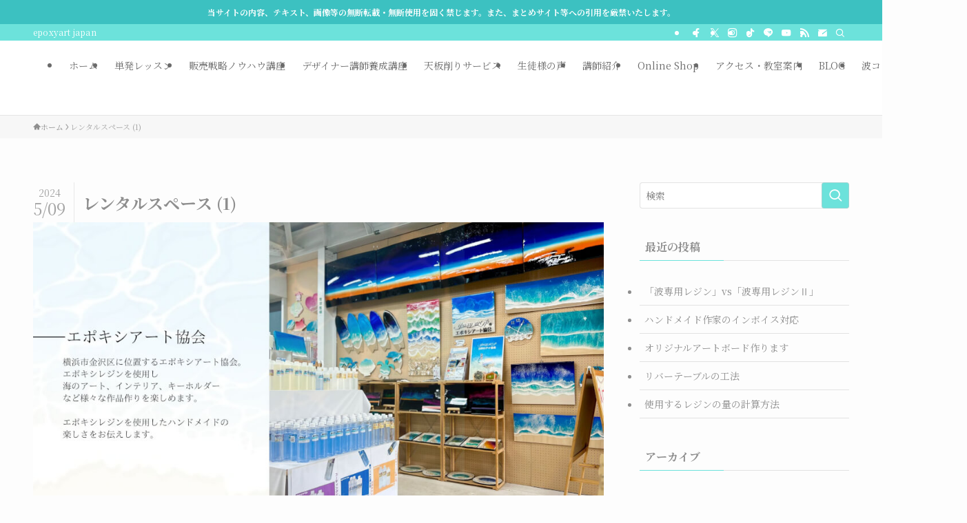

--- FILE ---
content_type: text/html; charset=UTF-8
request_url: https://epoxyart-japan.com/index/%E3%83%AC%E3%83%B3%E3%82%BF%E3%83%AB%E3%82%B9%E3%83%9A%E3%83%BC%E3%82%B9-1-3/
body_size: 26720
content:
<!DOCTYPE html>
<html dir="ltr" lang="ja" prefix="og: https://ogp.me/ns#" data-loaded="false" data-scrolled="false" data-spmenu="closed">
<head>
<meta charset="utf-8">
<meta name="format-detection" content="telephone=no">
<meta http-equiv="X-UA-Compatible" content="IE=edge">
<meta name="viewport" content="width=device-width, viewport-fit=cover">
<title>レンタルスペース (1) |</title>

		<!-- All in One SEO 4.9.3 - aioseo.com -->
	<meta name="robots" content="max-image-preview:large" />
	<link rel="canonical" href="https://epoxyart-japan.com/index/%e3%83%ac%e3%83%b3%e3%82%bf%e3%83%ab%e3%82%b9%e3%83%9a%e3%83%bc%e3%82%b9-1-3/" />
	<meta name="generator" content="All in One SEO (AIOSEO) 4.9.3" />
		<meta property="og:locale" content="ja_JP" />
		<meta property="og:site_name" content="| epoxyart japan" />
		<meta property="og:type" content="article" />
		<meta property="og:title" content="レンタルスペース (1) |" />
		<meta property="og:url" content="https://epoxyart-japan.com/index/%e3%83%ac%e3%83%b3%e3%82%bf%e3%83%ab%e3%82%b9%e3%83%9a%e3%83%bc%e3%82%b9-1-3/" />
		<meta property="article:published_time" content="2024-05-09T01:25:11+00:00" />
		<meta property="article:modified_time" content="2024-05-09T01:25:41+00:00" />
		<meta property="article:publisher" content="https://www.facebook.com/epoxyartJP" />
		<meta name="twitter:card" content="summary" />
		<meta name="twitter:site" content="@epoxyartJP" />
		<meta name="twitter:title" content="レンタルスペース (1) |" />
		<meta name="twitter:creator" content="@epoxyartJP" />
		<script type="application/ld+json" class="aioseo-schema">
			{"@context":"https:\/\/schema.org","@graph":[{"@type":"BreadcrumbList","@id":"https:\/\/epoxyart-japan.com\/index\/%e3%83%ac%e3%83%b3%e3%82%bf%e3%83%ab%e3%82%b9%e3%83%9a%e3%83%bc%e3%82%b9-1-3\/#breadcrumblist","itemListElement":[{"@type":"ListItem","@id":"https:\/\/epoxyart-japan.com#listItem","position":1,"name":"\u30db\u30fc\u30e0","item":"https:\/\/epoxyart-japan.com","nextItem":{"@type":"ListItem","@id":"https:\/\/epoxyart-japan.com\/index\/%e3%83%ac%e3%83%b3%e3%82%bf%e3%83%ab%e3%82%b9%e3%83%9a%e3%83%bc%e3%82%b9-1-3\/#listItem","name":"\u30ec\u30f3\u30bf\u30eb\u30b9\u30da\u30fc\u30b9 (1)"}},{"@type":"ListItem","@id":"https:\/\/epoxyart-japan.com\/index\/%e3%83%ac%e3%83%b3%e3%82%bf%e3%83%ab%e3%82%b9%e3%83%9a%e3%83%bc%e3%82%b9-1-3\/#listItem","position":2,"name":"\u30ec\u30f3\u30bf\u30eb\u30b9\u30da\u30fc\u30b9 (1)","previousItem":{"@type":"ListItem","@id":"https:\/\/epoxyart-japan.com#listItem","name":"\u30db\u30fc\u30e0"}}]},{"@type":"ItemPage","@id":"https:\/\/epoxyart-japan.com\/index\/%e3%83%ac%e3%83%b3%e3%82%bf%e3%83%ab%e3%82%b9%e3%83%9a%e3%83%bc%e3%82%b9-1-3\/#itempage","url":"https:\/\/epoxyart-japan.com\/index\/%e3%83%ac%e3%83%b3%e3%82%bf%e3%83%ab%e3%82%b9%e3%83%9a%e3%83%bc%e3%82%b9-1-3\/","name":"\u30ec\u30f3\u30bf\u30eb\u30b9\u30da\u30fc\u30b9 (1) |","inLanguage":"ja","isPartOf":{"@id":"https:\/\/epoxyart-japan.com\/#website"},"breadcrumb":{"@id":"https:\/\/epoxyart-japan.com\/index\/%e3%83%ac%e3%83%b3%e3%82%bf%e3%83%ab%e3%82%b9%e3%83%9a%e3%83%bc%e3%82%b9-1-3\/#breadcrumblist"},"author":{"@id":"https:\/\/epoxyart-japan.com\/author\/epoxy\/#author"},"creator":{"@id":"https:\/\/epoxyart-japan.com\/author\/epoxy\/#author"},"datePublished":"2024-05-09T10:25:11+09:00","dateModified":"2024-05-09T10:25:41+09:00"},{"@type":"Organization","@id":"https:\/\/epoxyart-japan.com\/#organization","name":"\u30a8\u30dd\u30ad\u30b7\u30a2\u30fc\u30c8\u5354\u4f1a","description":"epoxyart japan","url":"https:\/\/epoxyart-japan.com\/","telephone":"+81457846681","logo":{"@type":"ImageObject","url":"https:\/\/epoxyart-japan.com\/wp-content\/uploads\/2022\/02\/cropped-ex0302_04.jpg","@id":"https:\/\/epoxyart-japan.com\/index\/%e3%83%ac%e3%83%b3%e3%82%bf%e3%83%ab%e3%82%b9%e3%83%9a%e3%83%bc%e3%82%b9-1-3\/#organizationLogo","width":512,"height":512},"image":{"@id":"https:\/\/epoxyart-japan.com\/index\/%e3%83%ac%e3%83%b3%e3%82%bf%e3%83%ab%e3%82%b9%e3%83%9a%e3%83%bc%e3%82%b9-1-3\/#organizationLogo"},"sameAs":["https:\/\/www.facebook.com\/epoxyartJP","https:\/\/twitter.com\/epoxyartJP","https:\/\/www.instagram.com\/epoxyartjp\/","https:\/\/www.tiktok.com\/@epoxyartjp","https:\/\/www.youtube.com\/c\/artEpoxy"]},{"@type":"Person","@id":"https:\/\/epoxyart-japan.com\/author\/epoxy\/#author","url":"https:\/\/epoxyart-japan.com\/author\/epoxy\/","name":"\u8b1b\u5e2b\u3000\u5927\u585a\u9999\u83dc","image":{"@type":"ImageObject","@id":"https:\/\/epoxyart-japan.com\/index\/%e3%83%ac%e3%83%b3%e3%82%bf%e3%83%ab%e3%82%b9%e3%83%9a%e3%83%bc%e3%82%b9-1-3\/#authorImage","url":"https:\/\/secure.gravatar.com\/avatar\/3bc76e8b77ae84d1bf3923d392ad5e44fcea5364b85e557adaacaa5c9177a84a?s=96&d=mm&r=g","width":96,"height":96,"caption":"\u8b1b\u5e2b\u3000\u5927\u585a\u9999\u83dc"}},{"@type":"WebSite","@id":"https:\/\/epoxyart-japan.com\/#website","url":"https:\/\/epoxyart-japan.com\/","description":"epoxyart japan","inLanguage":"ja","publisher":{"@id":"https:\/\/epoxyart-japan.com\/#organization"}}]}
		</script>
		<!-- All in One SEO -->

<link rel='dns-prefetch' href='//static.addtoany.com' />
<link rel='dns-prefetch' href='//www.google.com' />
<link rel='dns-prefetch' href='//www.googletagmanager.com' />
<link rel='dns-prefetch' href='//maxcdn.bootstrapcdn.com' />
<link rel="alternate" type="application/rss+xml" title=" &raquo; フィード" href="https://epoxyart-japan.com/feed/" />
<link rel="alternate" type="application/rss+xml" title=" &raquo; コメントフィード" href="https://epoxyart-japan.com/comments/feed/" />
		<!-- This site uses the Google Analytics by MonsterInsights plugin v9.11.1 - Using Analytics tracking - https://www.monsterinsights.com/ -->
							<script src="//www.googletagmanager.com/gtag/js?id=G-SDNT99HCZ9"  data-cfasync="false" data-wpfc-render="false" type="text/javascript" async></script>
			<script data-cfasync="false" data-wpfc-render="false" type="text/javascript">
				var mi_version = '9.11.1';
				var mi_track_user = true;
				var mi_no_track_reason = '';
								var MonsterInsightsDefaultLocations = {"page_location":"https:\/\/epoxyart-japan.com\/index\/%E3%83%AC%E3%83%B3%E3%82%BF%E3%83%AB%E3%82%B9%E3%83%9A%E3%83%BC%E3%82%B9-1-3\/"};
								if ( typeof MonsterInsightsPrivacyGuardFilter === 'function' ) {
					var MonsterInsightsLocations = (typeof MonsterInsightsExcludeQuery === 'object') ? MonsterInsightsPrivacyGuardFilter( MonsterInsightsExcludeQuery ) : MonsterInsightsPrivacyGuardFilter( MonsterInsightsDefaultLocations );
				} else {
					var MonsterInsightsLocations = (typeof MonsterInsightsExcludeQuery === 'object') ? MonsterInsightsExcludeQuery : MonsterInsightsDefaultLocations;
				}

								var disableStrs = [
										'ga-disable-G-SDNT99HCZ9',
									];

				/* Function to detect opted out users */
				function __gtagTrackerIsOptedOut() {
					for (var index = 0; index < disableStrs.length; index++) {
						if (document.cookie.indexOf(disableStrs[index] + '=true') > -1) {
							return true;
						}
					}

					return false;
				}

				/* Disable tracking if the opt-out cookie exists. */
				if (__gtagTrackerIsOptedOut()) {
					for (var index = 0; index < disableStrs.length; index++) {
						window[disableStrs[index]] = true;
					}
				}

				/* Opt-out function */
				function __gtagTrackerOptout() {
					for (var index = 0; index < disableStrs.length; index++) {
						document.cookie = disableStrs[index] + '=true; expires=Thu, 31 Dec 2099 23:59:59 UTC; path=/';
						window[disableStrs[index]] = true;
					}
				}

				if ('undefined' === typeof gaOptout) {
					function gaOptout() {
						__gtagTrackerOptout();
					}
				}
								window.dataLayer = window.dataLayer || [];

				window.MonsterInsightsDualTracker = {
					helpers: {},
					trackers: {},
				};
				if (mi_track_user) {
					function __gtagDataLayer() {
						dataLayer.push(arguments);
					}

					function __gtagTracker(type, name, parameters) {
						if (!parameters) {
							parameters = {};
						}

						if (parameters.send_to) {
							__gtagDataLayer.apply(null, arguments);
							return;
						}

						if (type === 'event') {
														parameters.send_to = monsterinsights_frontend.v4_id;
							var hookName = name;
							if (typeof parameters['event_category'] !== 'undefined') {
								hookName = parameters['event_category'] + ':' + name;
							}

							if (typeof MonsterInsightsDualTracker.trackers[hookName] !== 'undefined') {
								MonsterInsightsDualTracker.trackers[hookName](parameters);
							} else {
								__gtagDataLayer('event', name, parameters);
							}
							
						} else {
							__gtagDataLayer.apply(null, arguments);
						}
					}

					__gtagTracker('js', new Date());
					__gtagTracker('set', {
						'developer_id.dZGIzZG': true,
											});
					if ( MonsterInsightsLocations.page_location ) {
						__gtagTracker('set', MonsterInsightsLocations);
					}
										__gtagTracker('config', 'G-SDNT99HCZ9', {"forceSSL":"true","link_attribution":"true"} );
										window.gtag = __gtagTracker;										(function () {
						/* https://developers.google.com/analytics/devguides/collection/analyticsjs/ */
						/* ga and __gaTracker compatibility shim. */
						var noopfn = function () {
							return null;
						};
						var newtracker = function () {
							return new Tracker();
						};
						var Tracker = function () {
							return null;
						};
						var p = Tracker.prototype;
						p.get = noopfn;
						p.set = noopfn;
						p.send = function () {
							var args = Array.prototype.slice.call(arguments);
							args.unshift('send');
							__gaTracker.apply(null, args);
						};
						var __gaTracker = function () {
							var len = arguments.length;
							if (len === 0) {
								return;
							}
							var f = arguments[len - 1];
							if (typeof f !== 'object' || f === null || typeof f.hitCallback !== 'function') {
								if ('send' === arguments[0]) {
									var hitConverted, hitObject = false, action;
									if ('event' === arguments[1]) {
										if ('undefined' !== typeof arguments[3]) {
											hitObject = {
												'eventAction': arguments[3],
												'eventCategory': arguments[2],
												'eventLabel': arguments[4],
												'value': arguments[5] ? arguments[5] : 1,
											}
										}
									}
									if ('pageview' === arguments[1]) {
										if ('undefined' !== typeof arguments[2]) {
											hitObject = {
												'eventAction': 'page_view',
												'page_path': arguments[2],
											}
										}
									}
									if (typeof arguments[2] === 'object') {
										hitObject = arguments[2];
									}
									if (typeof arguments[5] === 'object') {
										Object.assign(hitObject, arguments[5]);
									}
									if ('undefined' !== typeof arguments[1].hitType) {
										hitObject = arguments[1];
										if ('pageview' === hitObject.hitType) {
											hitObject.eventAction = 'page_view';
										}
									}
									if (hitObject) {
										action = 'timing' === arguments[1].hitType ? 'timing_complete' : hitObject.eventAction;
										hitConverted = mapArgs(hitObject);
										__gtagTracker('event', action, hitConverted);
									}
								}
								return;
							}

							function mapArgs(args) {
								var arg, hit = {};
								var gaMap = {
									'eventCategory': 'event_category',
									'eventAction': 'event_action',
									'eventLabel': 'event_label',
									'eventValue': 'event_value',
									'nonInteraction': 'non_interaction',
									'timingCategory': 'event_category',
									'timingVar': 'name',
									'timingValue': 'value',
									'timingLabel': 'event_label',
									'page': 'page_path',
									'location': 'page_location',
									'title': 'page_title',
									'referrer' : 'page_referrer',
								};
								for (arg in args) {
																		if (!(!args.hasOwnProperty(arg) || !gaMap.hasOwnProperty(arg))) {
										hit[gaMap[arg]] = args[arg];
									} else {
										hit[arg] = args[arg];
									}
								}
								return hit;
							}

							try {
								f.hitCallback();
							} catch (ex) {
							}
						};
						__gaTracker.create = newtracker;
						__gaTracker.getByName = newtracker;
						__gaTracker.getAll = function () {
							return [];
						};
						__gaTracker.remove = noopfn;
						__gaTracker.loaded = true;
						window['__gaTracker'] = __gaTracker;
					})();
									} else {
										console.log("");
					(function () {
						function __gtagTracker() {
							return null;
						}

						window['__gtagTracker'] = __gtagTracker;
						window['gtag'] = __gtagTracker;
					})();
									}
			</script>
							<!-- / Google Analytics by MonsterInsights -->
		<style id='wp-img-auto-sizes-contain-inline-css' type='text/css'>
img:is([sizes=auto i],[sizes^="auto," i]){contain-intrinsic-size:3000px 1500px}
/*# sourceURL=wp-img-auto-sizes-contain-inline-css */
</style>
<link rel='stylesheet' id='sbi_styles-css' href='https://epoxyart-japan.com/wp-content/plugins/instagram-feed/css/sbi-styles.min.css?ver=6.10.0' type='text/css' media='all' />
<link rel='stylesheet' id='swell_swiper-css' href='https://epoxyart-japan.com/wp-content/themes/swell/build/css/plugins/swiper.css?ver=2.16.0' type='text/css' media='all' />
<style id='wp-block-library-inline-css' type='text/css'>
:root{--wp-block-synced-color:#7a00df;--wp-block-synced-color--rgb:122,0,223;--wp-bound-block-color:var(--wp-block-synced-color);--wp-editor-canvas-background:#ddd;--wp-admin-theme-color:#007cba;--wp-admin-theme-color--rgb:0,124,186;--wp-admin-theme-color-darker-10:#006ba1;--wp-admin-theme-color-darker-10--rgb:0,107,160.5;--wp-admin-theme-color-darker-20:#005a87;--wp-admin-theme-color-darker-20--rgb:0,90,135;--wp-admin-border-width-focus:2px}@media (min-resolution:192dpi){:root{--wp-admin-border-width-focus:1.5px}}.wp-element-button{cursor:pointer}:root .has-very-light-gray-background-color{background-color:#eee}:root .has-very-dark-gray-background-color{background-color:#313131}:root .has-very-light-gray-color{color:#eee}:root .has-very-dark-gray-color{color:#313131}:root .has-vivid-green-cyan-to-vivid-cyan-blue-gradient-background{background:linear-gradient(135deg,#00d084,#0693e3)}:root .has-purple-crush-gradient-background{background:linear-gradient(135deg,#34e2e4,#4721fb 50%,#ab1dfe)}:root .has-hazy-dawn-gradient-background{background:linear-gradient(135deg,#faaca8,#dad0ec)}:root .has-subdued-olive-gradient-background{background:linear-gradient(135deg,#fafae1,#67a671)}:root .has-atomic-cream-gradient-background{background:linear-gradient(135deg,#fdd79a,#004a59)}:root .has-nightshade-gradient-background{background:linear-gradient(135deg,#330968,#31cdcf)}:root .has-midnight-gradient-background{background:linear-gradient(135deg,#020381,#2874fc)}:root{--wp--preset--font-size--normal:16px;--wp--preset--font-size--huge:42px}.has-regular-font-size{font-size:1em}.has-larger-font-size{font-size:2.625em}.has-normal-font-size{font-size:var(--wp--preset--font-size--normal)}.has-huge-font-size{font-size:var(--wp--preset--font-size--huge)}.has-text-align-center{text-align:center}.has-text-align-left{text-align:left}.has-text-align-right{text-align:right}.has-fit-text{white-space:nowrap!important}#end-resizable-editor-section{display:none}.aligncenter{clear:both}.items-justified-left{justify-content:flex-start}.items-justified-center{justify-content:center}.items-justified-right{justify-content:flex-end}.items-justified-space-between{justify-content:space-between}.screen-reader-text{border:0;clip-path:inset(50%);height:1px;margin:-1px;overflow:hidden;padding:0;position:absolute;width:1px;word-wrap:normal!important}.screen-reader-text:focus{background-color:#ddd;clip-path:none;color:#444;display:block;font-size:1em;height:auto;left:5px;line-height:normal;padding:15px 23px 14px;text-decoration:none;top:5px;width:auto;z-index:100000}html :where(.has-border-color){border-style:solid}html :where([style*=border-top-color]){border-top-style:solid}html :where([style*=border-right-color]){border-right-style:solid}html :where([style*=border-bottom-color]){border-bottom-style:solid}html :where([style*=border-left-color]){border-left-style:solid}html :where([style*=border-width]){border-style:solid}html :where([style*=border-top-width]){border-top-style:solid}html :where([style*=border-right-width]){border-right-style:solid}html :where([style*=border-bottom-width]){border-bottom-style:solid}html :where([style*=border-left-width]){border-left-style:solid}html :where(img[class*=wp-image-]){height:auto;max-width:100%}:where(figure){margin:0 0 1em}html :where(.is-position-sticky){--wp-admin--admin-bar--position-offset:var(--wp-admin--admin-bar--height,0px)}@media screen and (max-width:600px){html :where(.is-position-sticky){--wp-admin--admin-bar--position-offset:0px}}

/*# sourceURL=wp-block-library-inline-css */
</style><style id='global-styles-inline-css' type='text/css'>
:root{--wp--preset--aspect-ratio--square: 1;--wp--preset--aspect-ratio--4-3: 4/3;--wp--preset--aspect-ratio--3-4: 3/4;--wp--preset--aspect-ratio--3-2: 3/2;--wp--preset--aspect-ratio--2-3: 2/3;--wp--preset--aspect-ratio--16-9: 16/9;--wp--preset--aspect-ratio--9-16: 9/16;--wp--preset--color--black: #000;--wp--preset--color--cyan-bluish-gray: #abb8c3;--wp--preset--color--white: #fff;--wp--preset--color--pale-pink: #f78da7;--wp--preset--color--vivid-red: #cf2e2e;--wp--preset--color--luminous-vivid-orange: #ff6900;--wp--preset--color--luminous-vivid-amber: #fcb900;--wp--preset--color--light-green-cyan: #7bdcb5;--wp--preset--color--vivid-green-cyan: #00d084;--wp--preset--color--pale-cyan-blue: #8ed1fc;--wp--preset--color--vivid-cyan-blue: #0693e3;--wp--preset--color--vivid-purple: #9b51e0;--wp--preset--color--swl-main: var(--color_main);--wp--preset--color--swl-main-thin: var(--color_main_thin);--wp--preset--color--swl-gray: var(--color_gray);--wp--preset--color--swl-deep-01: var(--color_deep01);--wp--preset--color--swl-deep-02: var(--color_deep02);--wp--preset--color--swl-deep-03: var(--color_deep03);--wp--preset--color--swl-deep-04: var(--color_deep04);--wp--preset--color--swl-pale-01: var(--color_pale01);--wp--preset--color--swl-pale-02: var(--color_pale02);--wp--preset--color--swl-pale-03: var(--color_pale03);--wp--preset--color--swl-pale-04: var(--color_pale04);--wp--preset--gradient--vivid-cyan-blue-to-vivid-purple: linear-gradient(135deg,rgb(6,147,227) 0%,rgb(155,81,224) 100%);--wp--preset--gradient--light-green-cyan-to-vivid-green-cyan: linear-gradient(135deg,rgb(122,220,180) 0%,rgb(0,208,130) 100%);--wp--preset--gradient--luminous-vivid-amber-to-luminous-vivid-orange: linear-gradient(135deg,rgb(252,185,0) 0%,rgb(255,105,0) 100%);--wp--preset--gradient--luminous-vivid-orange-to-vivid-red: linear-gradient(135deg,rgb(255,105,0) 0%,rgb(207,46,46) 100%);--wp--preset--gradient--very-light-gray-to-cyan-bluish-gray: linear-gradient(135deg,rgb(238,238,238) 0%,rgb(169,184,195) 100%);--wp--preset--gradient--cool-to-warm-spectrum: linear-gradient(135deg,rgb(74,234,220) 0%,rgb(151,120,209) 20%,rgb(207,42,186) 40%,rgb(238,44,130) 60%,rgb(251,105,98) 80%,rgb(254,248,76) 100%);--wp--preset--gradient--blush-light-purple: linear-gradient(135deg,rgb(255,206,236) 0%,rgb(152,150,240) 100%);--wp--preset--gradient--blush-bordeaux: linear-gradient(135deg,rgb(254,205,165) 0%,rgb(254,45,45) 50%,rgb(107,0,62) 100%);--wp--preset--gradient--luminous-dusk: linear-gradient(135deg,rgb(255,203,112) 0%,rgb(199,81,192) 50%,rgb(65,88,208) 100%);--wp--preset--gradient--pale-ocean: linear-gradient(135deg,rgb(255,245,203) 0%,rgb(182,227,212) 50%,rgb(51,167,181) 100%);--wp--preset--gradient--electric-grass: linear-gradient(135deg,rgb(202,248,128) 0%,rgb(113,206,126) 100%);--wp--preset--gradient--midnight: linear-gradient(135deg,rgb(2,3,129) 0%,rgb(40,116,252) 100%);--wp--preset--font-size--small: 0.9em;--wp--preset--font-size--medium: 1.1em;--wp--preset--font-size--large: 1.25em;--wp--preset--font-size--x-large: 42px;--wp--preset--font-size--xs: 0.75em;--wp--preset--font-size--huge: 1.6em;--wp--preset--spacing--20: 0.44rem;--wp--preset--spacing--30: 0.67rem;--wp--preset--spacing--40: 1rem;--wp--preset--spacing--50: 1.5rem;--wp--preset--spacing--60: 2.25rem;--wp--preset--spacing--70: 3.38rem;--wp--preset--spacing--80: 5.06rem;--wp--preset--shadow--natural: 6px 6px 9px rgba(0, 0, 0, 0.2);--wp--preset--shadow--deep: 12px 12px 50px rgba(0, 0, 0, 0.4);--wp--preset--shadow--sharp: 6px 6px 0px rgba(0, 0, 0, 0.2);--wp--preset--shadow--outlined: 6px 6px 0px -3px rgb(255, 255, 255), 6px 6px rgb(0, 0, 0);--wp--preset--shadow--crisp: 6px 6px 0px rgb(0, 0, 0);}:where(.is-layout-flex){gap: 0.5em;}:where(.is-layout-grid){gap: 0.5em;}body .is-layout-flex{display: flex;}.is-layout-flex{flex-wrap: wrap;align-items: center;}.is-layout-flex > :is(*, div){margin: 0;}body .is-layout-grid{display: grid;}.is-layout-grid > :is(*, div){margin: 0;}:where(.wp-block-columns.is-layout-flex){gap: 2em;}:where(.wp-block-columns.is-layout-grid){gap: 2em;}:where(.wp-block-post-template.is-layout-flex){gap: 1.25em;}:where(.wp-block-post-template.is-layout-grid){gap: 1.25em;}.has-black-color{color: var(--wp--preset--color--black) !important;}.has-cyan-bluish-gray-color{color: var(--wp--preset--color--cyan-bluish-gray) !important;}.has-white-color{color: var(--wp--preset--color--white) !important;}.has-pale-pink-color{color: var(--wp--preset--color--pale-pink) !important;}.has-vivid-red-color{color: var(--wp--preset--color--vivid-red) !important;}.has-luminous-vivid-orange-color{color: var(--wp--preset--color--luminous-vivid-orange) !important;}.has-luminous-vivid-amber-color{color: var(--wp--preset--color--luminous-vivid-amber) !important;}.has-light-green-cyan-color{color: var(--wp--preset--color--light-green-cyan) !important;}.has-vivid-green-cyan-color{color: var(--wp--preset--color--vivid-green-cyan) !important;}.has-pale-cyan-blue-color{color: var(--wp--preset--color--pale-cyan-blue) !important;}.has-vivid-cyan-blue-color{color: var(--wp--preset--color--vivid-cyan-blue) !important;}.has-vivid-purple-color{color: var(--wp--preset--color--vivid-purple) !important;}.has-black-background-color{background-color: var(--wp--preset--color--black) !important;}.has-cyan-bluish-gray-background-color{background-color: var(--wp--preset--color--cyan-bluish-gray) !important;}.has-white-background-color{background-color: var(--wp--preset--color--white) !important;}.has-pale-pink-background-color{background-color: var(--wp--preset--color--pale-pink) !important;}.has-vivid-red-background-color{background-color: var(--wp--preset--color--vivid-red) !important;}.has-luminous-vivid-orange-background-color{background-color: var(--wp--preset--color--luminous-vivid-orange) !important;}.has-luminous-vivid-amber-background-color{background-color: var(--wp--preset--color--luminous-vivid-amber) !important;}.has-light-green-cyan-background-color{background-color: var(--wp--preset--color--light-green-cyan) !important;}.has-vivid-green-cyan-background-color{background-color: var(--wp--preset--color--vivid-green-cyan) !important;}.has-pale-cyan-blue-background-color{background-color: var(--wp--preset--color--pale-cyan-blue) !important;}.has-vivid-cyan-blue-background-color{background-color: var(--wp--preset--color--vivid-cyan-blue) !important;}.has-vivid-purple-background-color{background-color: var(--wp--preset--color--vivid-purple) !important;}.has-black-border-color{border-color: var(--wp--preset--color--black) !important;}.has-cyan-bluish-gray-border-color{border-color: var(--wp--preset--color--cyan-bluish-gray) !important;}.has-white-border-color{border-color: var(--wp--preset--color--white) !important;}.has-pale-pink-border-color{border-color: var(--wp--preset--color--pale-pink) !important;}.has-vivid-red-border-color{border-color: var(--wp--preset--color--vivid-red) !important;}.has-luminous-vivid-orange-border-color{border-color: var(--wp--preset--color--luminous-vivid-orange) !important;}.has-luminous-vivid-amber-border-color{border-color: var(--wp--preset--color--luminous-vivid-amber) !important;}.has-light-green-cyan-border-color{border-color: var(--wp--preset--color--light-green-cyan) !important;}.has-vivid-green-cyan-border-color{border-color: var(--wp--preset--color--vivid-green-cyan) !important;}.has-pale-cyan-blue-border-color{border-color: var(--wp--preset--color--pale-cyan-blue) !important;}.has-vivid-cyan-blue-border-color{border-color: var(--wp--preset--color--vivid-cyan-blue) !important;}.has-vivid-purple-border-color{border-color: var(--wp--preset--color--vivid-purple) !important;}.has-vivid-cyan-blue-to-vivid-purple-gradient-background{background: var(--wp--preset--gradient--vivid-cyan-blue-to-vivid-purple) !important;}.has-light-green-cyan-to-vivid-green-cyan-gradient-background{background: var(--wp--preset--gradient--light-green-cyan-to-vivid-green-cyan) !important;}.has-luminous-vivid-amber-to-luminous-vivid-orange-gradient-background{background: var(--wp--preset--gradient--luminous-vivid-amber-to-luminous-vivid-orange) !important;}.has-luminous-vivid-orange-to-vivid-red-gradient-background{background: var(--wp--preset--gradient--luminous-vivid-orange-to-vivid-red) !important;}.has-very-light-gray-to-cyan-bluish-gray-gradient-background{background: var(--wp--preset--gradient--very-light-gray-to-cyan-bluish-gray) !important;}.has-cool-to-warm-spectrum-gradient-background{background: var(--wp--preset--gradient--cool-to-warm-spectrum) !important;}.has-blush-light-purple-gradient-background{background: var(--wp--preset--gradient--blush-light-purple) !important;}.has-blush-bordeaux-gradient-background{background: var(--wp--preset--gradient--blush-bordeaux) !important;}.has-luminous-dusk-gradient-background{background: var(--wp--preset--gradient--luminous-dusk) !important;}.has-pale-ocean-gradient-background{background: var(--wp--preset--gradient--pale-ocean) !important;}.has-electric-grass-gradient-background{background: var(--wp--preset--gradient--electric-grass) !important;}.has-midnight-gradient-background{background: var(--wp--preset--gradient--midnight) !important;}.has-small-font-size{font-size: var(--wp--preset--font-size--small) !important;}.has-medium-font-size{font-size: var(--wp--preset--font-size--medium) !important;}.has-large-font-size{font-size: var(--wp--preset--font-size--large) !important;}.has-x-large-font-size{font-size: var(--wp--preset--font-size--x-large) !important;}
/*# sourceURL=global-styles-inline-css */
</style>

<link rel='stylesheet' id='swell-icons-css' href='https://epoxyart-japan.com/wp-content/themes/swell/build/css/swell-icons.css?ver=2.16.0' type='text/css' media='all' />
<link rel='stylesheet' id='main_style-css' href='https://epoxyart-japan.com/wp-content/themes/swell/build/css/main.css?ver=2.16.0' type='text/css' media='all' />
<link rel='stylesheet' id='swell_blocks-css' href='https://epoxyart-japan.com/wp-content/themes/swell/build/css/blocks.css?ver=2.16.0' type='text/css' media='all' />
<style id='swell_custom-inline-css' type='text/css'>
:root{--swl-fz--content:4vw;--swl-font_family:"Noto Serif JP", "Hiragino Mincho ProN", serif;--swl-font_weight:400;--color_main:#6ce2db;--color_text:#8e8e8e;--color_link:#1094d1;--color_htag:#6ce2db;--color_bg:#fdfdfd;--color_gradient1:#d8ffff;--color_gradient2:#87e7ff;--color_main_thin:rgba(135, 255, 255, 0.05 );--color_main_dark:rgba(81, 170, 164, 1 );--color_list_check:#6ce2db;--color_list_num:#6ce2db;--color_list_good:#86dd7b;--color_list_triangle:#f4e03a;--color_list_bad:#f36060;--color_faq_q:#d55656;--color_faq_a:#6599b7;--color_icon_good:#3cd250;--color_icon_good_bg:#ecffe9;--color_icon_bad:#4b73eb;--color_icon_bad_bg:#eafaff;--color_icon_info:#f578b4;--color_icon_info_bg:#fff0fa;--color_icon_announce:#ffa537;--color_icon_announce_bg:#fff5f0;--color_icon_pen:#7a7a7a;--color_icon_pen_bg:#f7f7f7;--color_icon_book:#787364;--color_icon_book_bg:#f8f6ef;--color_icon_point:#ffa639;--color_icon_check:#86d67c;--color_icon_batsu:#f36060;--color_icon_hatena:#5295cc;--color_icon_caution:#f7da38;--color_icon_memo:#84878a;--color_deep01:#e44141;--color_deep02:#3d79d5;--color_deep03:#63a84d;--color_deep04:#f09f4d;--color_pale01:#fff2f0;--color_pale02:#f3f8fd;--color_pale03:#f1f9ee;--color_pale04:#fdf9ee;--color_mark_blue:#b7e3ff;--color_mark_green:#bdf9c3;--color_mark_yellow:#fcf69f;--color_mark_orange:#ffddbc;--border01:solid 1px var(--color_main);--border02:double 4px var(--color_main);--border03:dashed 2px var(--color_border);--border04:solid 4px var(--color_gray);--card_posts_thumb_ratio:56.25%;--list_posts_thumb_ratio:61.805%;--big_posts_thumb_ratio:56.25%;--thumb_posts_thumb_ratio:61.805%;--blogcard_thumb_ratio:56.25%;--color_header_bg:#ffffff;--color_header_text:#6b6b6b;--color_footer_bg:#8be8db;--color_footer_text:#ffffff;--container_size:1200px;--article_size:900px;--logo_size_sp:48px;--logo_size_pc:40px;--logo_size_pcfix:32px;}.swl-cell-bg[data-icon="doubleCircle"]{--cell-icon-color:#ffc977}.swl-cell-bg[data-icon="circle"]{--cell-icon-color:#94e29c}.swl-cell-bg[data-icon="triangle"]{--cell-icon-color:#eeda2f}.swl-cell-bg[data-icon="close"]{--cell-icon-color:#ec9191}.swl-cell-bg[data-icon="hatena"]{--cell-icon-color:#93c9da}.swl-cell-bg[data-icon="check"]{--cell-icon-color:#94e29c}.swl-cell-bg[data-icon="line"]{--cell-icon-color:#9b9b9b}.cap_box[data-colset="col1"]{--capbox-color:#f59b5f;--capbox-color--bg:#fff8eb}.cap_box[data-colset="col2"]{--capbox-color:#5fb9f5;--capbox-color--bg:#edf5ff}.cap_box[data-colset="col3"]{--capbox-color:#2fcd90;--capbox-color--bg:#eafaf2}.red_{--the-btn-color:#f74a4a;--the-btn-color2:#ffbc49;--the-solid-shadow: rgba(185, 56, 56, 1 )}.blue_{--the-btn-color:#338df4;--the-btn-color2:#35eaff;--the-solid-shadow: rgba(38, 106, 183, 1 )}.green_{--the-btn-color:#62d847;--the-btn-color2:#7bf7bd;--the-solid-shadow: rgba(74, 162, 53, 1 )}.is-style-btn_normal{--the-btn-radius:80px}.is-style-btn_solid{--the-btn-radius:80px}.is-style-btn_shiny{--the-btn-radius:80px}.is-style-btn_line{--the-btn-radius:80px}.post_content blockquote{padding:1.5em 2em 1.5em 3em}.post_content blockquote::before{content:"";display:block;width:5px;height:calc(100% - 3em);top:1.5em;left:1.5em;border-left:solid 1px rgba(180,180,180,.75);border-right:solid 1px rgba(180,180,180,.75);}.mark_blue{background:-webkit-linear-gradient(transparent 64%,var(--color_mark_blue) 0%);background:linear-gradient(transparent 64%,var(--color_mark_blue) 0%)}.mark_green{background:-webkit-linear-gradient(transparent 64%,var(--color_mark_green) 0%);background:linear-gradient(transparent 64%,var(--color_mark_green) 0%)}.mark_yellow{background:-webkit-linear-gradient(transparent 64%,var(--color_mark_yellow) 0%);background:linear-gradient(transparent 64%,var(--color_mark_yellow) 0%)}.mark_orange{background:-webkit-linear-gradient(transparent 64%,var(--color_mark_orange) 0%);background:linear-gradient(transparent 64%,var(--color_mark_orange) 0%)}[class*="is-style-icon_"]{color:#333;border-width:0}[class*="is-style-big_icon_"]{border-width:2px;border-style:solid}[data-col="gray"] .c-balloon__text{background:#f7f7f7;border-color:#ccc}[data-col="gray"] .c-balloon__before{border-right-color:#f7f7f7}[data-col="green"] .c-balloon__text{background:#d1f8c2;border-color:#9ddd93}[data-col="green"] .c-balloon__before{border-right-color:#d1f8c2}[data-col="blue"] .c-balloon__text{background:#e2f6ff;border-color:#93d2f0}[data-col="blue"] .c-balloon__before{border-right-color:#e2f6ff}[data-col="red"] .c-balloon__text{background:#ffebeb;border-color:#f48789}[data-col="red"] .c-balloon__before{border-right-color:#ffebeb}[data-col="yellow"] .c-balloon__text{background:#f9f7d2;border-color:#fbe593}[data-col="yellow"] .c-balloon__before{border-right-color:#f9f7d2}.-type-list2 .p-postList__body::after,.-type-big .p-postList__body::after{content: "READ MORE »";}.c-postThumb__cat{background-color:#6ce2db;color:#fff;background-image: repeating-linear-gradient(-45deg,rgba(255,255,255,.1),rgba(255,255,255,.1) 6px,transparent 6px,transparent 12px)}.post_content h2:where(:not([class^="swell-block-"]):not(.faq_q):not(.p-postList__title)){background:var(--color_htag);padding:.75em 1em;color:#fff}.post_content h2:where(:not([class^="swell-block-"]):not(.faq_q):not(.p-postList__title))::before{position:absolute;display:block;pointer-events:none;content:"";top:-4px;left:0;width:100%;height:calc(100% + 4px);box-sizing:content-box;border-top:solid 2px var(--color_htag);border-bottom:solid 2px var(--color_htag)}.post_content h3:where(:not([class^="swell-block-"]):not(.faq_q):not(.p-postList__title)){padding:0 .5em .5em}.post_content h3:where(:not([class^="swell-block-"]):not(.faq_q):not(.p-postList__title))::before{content:"";width:100%;height:2px;background: repeating-linear-gradient(90deg, var(--color_htag) 0%, var(--color_htag) 29.3%, rgba(150,150,150,.2) 29.3%, rgba(150,150,150,.2) 100%)}.post_content h4:where(:not([class^="swell-block-"]):not(.faq_q):not(.p-postList__title)){padding:0 0 0 16px;border-left:solid 2px var(--color_htag)}.l-header{border-bottom: solid 1px rgba(0,0,0,.1)}.l-header__bar{color:#fff;background:var(--color_main)}.l-header__menuBtn{order:1}.l-header__customBtn{order:3}.c-gnav a::after{background:var(--color_main);width:100%;height:2px;transform:scaleX(0)}.p-spHeadMenu .menu-item.-current{border-bottom-color:var(--color_main)}.c-gnav > li:hover > a::after,.c-gnav > .-current > a::after{transform: scaleX(1)}.c-gnav .sub-menu{color:#333;background:#fff}.l-fixHeader::before{opacity:1}.c-infoBar{color:#ffffff;background-color:#3cc1c1}.c-infoBar__text{font-size:3vw}.c-infoBar__btn{background-color:var(--color_main) !important}#pagetop{border-radius:50%}.c-widget__title.-spmenu{padding:.5em .75em;border-radius:var(--swl-radius--2, 0px);background:var(--color_main);color:#fff;}.c-widget__title.-footer{padding:.5em}.c-widget__title.-footer::before{content:"";bottom:0;left:0;width:40%;z-index:1;background:var(--color_main)}.c-widget__title.-footer::after{content:"";bottom:0;left:0;width:100%;background:var(--color_border)}.c-secTitle{border-left:solid 2px var(--color_main);padding:0em .75em}.p-spMenu{color:#666666}.p-spMenu__inner::before{background:#fdfdfd;opacity:1}.p-spMenu__overlay{background:#636363;opacity:0.6}[class*="page-numbers"]{border-radius:50%;margin:4px;color:#fff;background-color:#dedede}a{text-decoration: none}.l-topTitleArea.c-filterLayer::before{background-color:#000;opacity:0.2;content:""}@media screen and (min-width: 960px){:root{}}@media screen and (max-width: 959px){:root{}.l-header__logo{order:2;text-align:center}}@media screen and (min-width: 600px){:root{--swl-fz--content:16px;}.c-infoBar__text{font-size:12px}}@media screen and (max-width: 599px){:root{}}@media (min-width: 1108px) {.alignwide{left:-100px;width:calc(100% + 200px);}}@media (max-width: 1108px) {.-sidebar-off .swell-block-fullWide__inner.l-container .alignwide{left:0px;width:100%;}}.l-fixHeader .l-fixHeader__gnav{order:0}[data-scrolled=true] .l-fixHeader[data-ready]{opacity:1;-webkit-transform:translateY(0)!important;transform:translateY(0)!important;visibility:visible}.-body-solid .l-fixHeader{box-shadow:0 2px 4px var(--swl-color_shadow)}.l-fixHeader__inner{align-items:stretch;color:var(--color_header_text);display:flex;padding-bottom:0;padding-top:0;position:relative;z-index:1}.l-fixHeader__logo{align-items:center;display:flex;line-height:1;margin-right:24px;order:0;padding:16px 0}.c-infoBar{overflow:hidden;position:relative;width:100%}.c-infoBar.-bg-stripe:before{background-image:repeating-linear-gradient(-45deg,#fff 0 6px,transparent 6px 12px);content:"";display:block;opacity:.1}.c-infoBar__link{text-decoration:none;z-index:0}.c-infoBar__link,.c-infoBar__text{color:inherit;display:block;position:relative}.c-infoBar__text{font-weight:700;padding:8px 0;z-index:1}.c-infoBar__text.-flow-on{-webkit-animation:flowing_text 12s linear infinite;animation:flowing_text 12s linear infinite;-webkit-animation-duration:12s;animation-duration:12s;text-align:left;-webkit-transform:translateX(100%);transform:translateX(100%);white-space:nowrap}.c-infoBar__text.-flow-off{align-items:center;display:flex;flex-wrap:wrap;justify-content:center;text-align:center}.c-infoBar__btn{border-radius:40px;box-shadow:0 2px 4px var(--swl-color_shadow);color:#fff;display:block;font-size:.95em;line-height:2;margin-left:1em;min-width:1em;padding:0 1em;text-decoration:none;width:auto}@media (min-width:960px){.c-infoBar__text.-flow-on{-webkit-animation-duration:20s;animation-duration:20s}}@media (min-width:1200px){.c-infoBar__text.-flow-on{-webkit-animation-duration:24s;animation-duration:24s}}@media (min-width:1600px){.c-infoBar__text.-flow-on{-webkit-animation-duration:30s;animation-duration:30s}}:root{--swl-radius--2:2px;--swl-radius--4:4px;--swl-radius--8:8px}.c-categoryList__link,.c-tagList__link,.tag-cloud-link{border-radius:16px;padding:6px 10px}.-related .p-postList__thumb,.is-style-bg_gray,.is-style-bg_main,.is-style-bg_main_thin,.is-style-bg_stripe,.is-style-border_dg,.is-style-border_dm,.is-style-border_sg,.is-style-border_sm,.is-style-dent_box,.is-style-note_box,.is-style-stitch,[class*=is-style-big_icon_],input[type=number],input[type=text],textarea{border-radius:4px}.-ps-style-img .p-postList__link,.-type-thumb .p-postList__link,.p-postList__thumb{border-radius:12px;overflow:hidden;z-index:0}.c-widget .-type-list.-w-ranking .p-postList__item:before{border-radius:16px;left:2px;top:2px}.c-widget .-type-card.-w-ranking .p-postList__item:before{border-radius:0 0 4px 4px}.c-postThumb__cat{border-radius:16px;margin:.5em;padding:0 8px}.cap_box_ttl{border-radius:2px 2px 0 0}.cap_box_content{border-radius:0 0 2px 2px}.cap_box.is-style-small_ttl .cap_box_content{border-radius:0 2px 2px 2px}.cap_box.is-style-inner .cap_box_content,.cap_box.is-style-onborder_ttl .cap_box_content,.cap_box.is-style-onborder_ttl2 .cap_box_content,.cap_box.is-style-onborder_ttl2 .cap_box_ttl,.cap_box.is-style-shadow{border-radius:2px}.is-style-more_btn a,.p-postList__body:after,.submit{border-radius:40px}@media (min-width:960px){#sidebar .-type-list .p-postList__thumb{border-radius:8px}}@media not all and (min-width:960px){.-ps-style-img .p-postList__link,.-type-thumb .p-postList__link,.p-postList__thumb{border-radius:8px}}.l-header__bar{position:relative;width:100%}.l-header__bar .c-catchphrase{color:inherit;font-size:12px;letter-spacing:var(--swl-letter_spacing,.2px);line-height:14px;margin-right:auto;overflow:hidden;padding:4px 0;white-space:nowrap;width:50%}.l-header__bar .c-iconList .c-iconList__link{margin:0;padding:4px 6px}.l-header__barInner{align-items:center;display:flex;justify-content:flex-end}.p-spHeadMenu{text-align:center}.p-spHeadMenu .sub-menu{display:none}.p-spHeadMenu .menu-item{-webkit-backface-visibility:hidden;backface-visibility:hidden;border-bottom:2px solid transparent;flex-shrink:0;font-size:12px;height:36px;padding:0;width:auto}.p-spHeadMenu .menu-item.-current{border-bottom-color:currentcolor}.p-spHeadMenu a{display:block;line-height:36px;padding:0 12px;text-decoration:none}.l-header__spNav.swiper:not(.swiper-initialized) .p-spHeadMenu{visibility:hidden}.l-header__spNav a{color:var(--color_header_text)}.l-header__spNav[data-loop="0"] .p-spHeadMenu{display:flex;overflow-x:auto}.l-header__spNav[data-loop="0"] .menu-item:first-child{margin-left:auto}.l-header__spNav[data-loop="0"] .menu-item:last-child{margin-right:auto}@media (min-width:960px){.l-header__spNav{display:none}}@media (min-width:960px){.-series .l-header__inner{align-items:stretch;display:flex}.-series .l-header__logo{align-items:center;display:flex;flex-wrap:wrap;margin-right:24px;padding:16px 0}.-series .l-header__logo .c-catchphrase{font-size:13px;padding:4px 0}.-series .c-headLogo{margin-right:16px}.-series-right .l-header__inner{justify-content:space-between}.-series-right .c-gnavWrap{margin-left:auto}.-series-right .w-header{margin-left:12px}.-series-left .w-header{margin-left:auto}}@media (min-width:960px) and (min-width:600px){.-series .c-headLogo{max-width:400px}}.c-gnav .sub-menu a:before,.c-listMenu a:before{-webkit-font-smoothing:antialiased;-moz-osx-font-smoothing:grayscale;font-family:icomoon!important;font-style:normal;font-variant:normal;font-weight:400;line-height:1;text-transform:none}.c-submenuToggleBtn{display:none}.c-listMenu a{padding:.75em 1em .75em 1.5em;transition:padding .25s}.c-listMenu a:hover{padding-left:1.75em;padding-right:.75em}.c-gnav .sub-menu a:before,.c-listMenu a:before{color:inherit;content:"\e921";display:inline-block;left:2px;position:absolute;top:50%;-webkit-transform:translateY(-50%);transform:translateY(-50%);vertical-align:middle}.widget_categories>ul>.cat-item>a,.wp-block-categories-list>li>a{padding-left:1.75em}.c-listMenu .children,.c-listMenu .sub-menu{margin:0}.c-listMenu .children a,.c-listMenu .sub-menu a{font-size:.9em;padding-left:2.5em}.c-listMenu .children a:before,.c-listMenu .sub-menu a:before{left:1em}.c-listMenu .children a:hover,.c-listMenu .sub-menu a:hover{padding-left:2.75em}.c-listMenu .children ul a,.c-listMenu .sub-menu ul a{padding-left:3.25em}.c-listMenu .children ul a:before,.c-listMenu .sub-menu ul a:before{left:1.75em}.c-listMenu .children ul a:hover,.c-listMenu .sub-menu ul a:hover{padding-left:3.5em}.c-gnav li:hover>.sub-menu{opacity:1;visibility:visible}.c-gnav .sub-menu:before{background:inherit;content:"";height:100%;left:0;position:absolute;top:0;width:100%;z-index:0}.c-gnav .sub-menu .sub-menu{left:100%;top:0;z-index:-1}.c-gnav .sub-menu a{padding-left:2em}.c-gnav .sub-menu a:before{left:.5em}.c-gnav .sub-menu a:hover .ttl{left:4px}:root{--color_content_bg:var(--color_bg);}.c-widget__title.-side{padding:.5em}.c-widget__title.-side::before{content:"";bottom:0;left:0;width:40%;z-index:1;background:var(--color_main)}.c-widget__title.-side::after{content:"";bottom:0;left:0;width:100%;background:var(--color_border)}.page.-index-off .w-beforeToc{display:none}@media screen and (min-width: 960px){:root{}}@media screen and (max-width: 959px){:root{}}@media screen and (min-width: 600px){:root{}}@media screen and (max-width: 599px){:root{}}.swell-block-fullWide__inner.l-container{--swl-fw_inner_pad:var(--swl-pad_container,0px)}@media (min-width:960px){.-sidebar-on .l-content .alignfull,.-sidebar-on .l-content .alignwide{left:-16px;width:calc(100% + 32px)}.swell-block-fullWide__inner.l-article{--swl-fw_inner_pad:var(--swl-pad_post_content,0px)}.-sidebar-on .swell-block-fullWide__inner .alignwide{left:0;width:100%}.-sidebar-on .swell-block-fullWide__inner .alignfull{left:calc(0px - var(--swl-fw_inner_pad, 0))!important;margin-left:0!important;margin-right:0!important;width:calc(100% + var(--swl-fw_inner_pad, 0)*2)!important}}.-index-off .p-toc,.swell-toc-placeholder:empty{display:none}.p-toc.-modal{height:100%;margin:0;overflow-y:auto;padding:0}#main_content .p-toc{border-radius:var(--swl-radius--2,0);margin:4em auto;max-width:800px}#sidebar .p-toc{margin-top:-.5em}.p-toc .__pn:before{content:none!important;counter-increment:none}.p-toc .__prev{margin:0 0 1em}.p-toc .__next{margin:1em 0 0}.p-toc.is-omitted:not([data-omit=ct]) [data-level="2"] .p-toc__childList{height:0;margin-bottom:-.5em;visibility:hidden}.p-toc.is-omitted:not([data-omit=nest]){position:relative}.p-toc.is-omitted:not([data-omit=nest]):before{background:linear-gradient(hsla(0,0%,100%,0),var(--color_bg));bottom:5em;content:"";height:4em;left:0;opacity:.75;pointer-events:none;position:absolute;width:100%;z-index:1}.p-toc.is-omitted:not([data-omit=nest]):after{background:var(--color_bg);bottom:0;content:"";height:5em;left:0;opacity:.75;position:absolute;width:100%;z-index:1}.p-toc.is-omitted:not([data-omit=nest]) .__next,.p-toc.is-omitted:not([data-omit=nest]) [data-omit="1"]{display:none}.p-toc .p-toc__expandBtn{background-color:#f7f7f7;border:rgba(0,0,0,.2);border-radius:5em;box-shadow:0 0 0 1px #bbb;color:#333;display:block;font-size:14px;line-height:1.5;margin:.75em auto 0;min-width:6em;padding:.5em 1em;position:relative;transition:box-shadow .25s;z-index:2}.p-toc[data-omit=nest] .p-toc__expandBtn{display:inline-block;font-size:13px;margin:0 0 0 1.25em;padding:.5em .75em}.p-toc:not([data-omit=nest]) .p-toc__expandBtn:after,.p-toc:not([data-omit=nest]) .p-toc__expandBtn:before{border-top-color:inherit;border-top-style:dotted;border-top-width:3px;content:"";display:block;height:1px;position:absolute;top:calc(50% - 1px);transition:border-color .25s;width:100%;width:22px}.p-toc:not([data-omit=nest]) .p-toc__expandBtn:before{right:calc(100% + 1em)}.p-toc:not([data-omit=nest]) .p-toc__expandBtn:after{left:calc(100% + 1em)}.p-toc.is-expanded .p-toc__expandBtn{border-color:transparent}.p-toc__ttl{display:block;font-size:1.2em;line-height:1;position:relative;text-align:center}.p-toc__ttl:before{content:"\e918";display:inline-block;font-family:icomoon;margin-right:.5em;padding-bottom:2px;vertical-align:middle}#index_modal .p-toc__ttl{margin-bottom:.5em}.p-toc__list li{line-height:1.6}.p-toc__list>li+li{margin-top:.5em}.p-toc__list .p-toc__childList{padding-left:.5em}.p-toc__list [data-level="3"]{font-size:.9em}.p-toc__list .mininote{display:none}.post_content .p-toc__list{padding-left:0}#sidebar .p-toc__list{margin-bottom:0}#sidebar .p-toc__list .p-toc__childList{padding-left:0}.p-toc__link{color:inherit;font-size:inherit;text-decoration:none}.p-toc__link:hover{opacity:.8}.p-toc.-double{background:var(--color_gray);background:linear-gradient(-45deg,transparent 25%,var(--color_gray) 25%,var(--color_gray) 50%,transparent 50%,transparent 75%,var(--color_gray) 75%,var(--color_gray));background-clip:padding-box;background-size:4px 4px;border-bottom:4px double var(--color_border);border-top:4px double var(--color_border);padding:1.5em 1em 1em}.p-toc.-double .p-toc__ttl{margin-bottom:.75em}@media (min-width:960px){#main_content .p-toc{width:92%}}@media (hover:hover){.p-toc .p-toc__expandBtn:hover{border-color:transparent;box-shadow:0 0 0 2px currentcolor}}@media (min-width:600px){.p-toc.-double{padding:2em}}
/*# sourceURL=swell_custom-inline-css */
</style>
<link rel='stylesheet' id='swell-parts/footer-css' href='https://epoxyart-japan.com/wp-content/themes/swell/build/css/modules/parts/footer.css?ver=2.16.0' type='text/css' media='all' />
<link rel='stylesheet' id='swell-page/page-css' href='https://epoxyart-japan.com/wp-content/themes/swell/build/css/modules/page/page.css?ver=2.16.0' type='text/css' media='all' />
<style id='classic-theme-styles-inline-css' type='text/css'>
/*! This file is auto-generated */
.wp-block-button__link{color:#fff;background-color:#32373c;border-radius:9999px;box-shadow:none;text-decoration:none;padding:calc(.667em + 2px) calc(1.333em + 2px);font-size:1.125em}.wp-block-file__button{background:#32373c;color:#fff;text-decoration:none}
/*# sourceURL=/wp-includes/css/classic-themes.min.css */
</style>
<link rel='stylesheet' id='ccchildpagescss-css' href='https://epoxyart-japan.com/wp-content/plugins/cc-child-pages/includes/css/styles.css?ver=1.43' type='text/css' media='all' />
<link rel='stylesheet' id='ccchildpagesskincss-css' href='https://epoxyart-japan.com/wp-content/plugins/cc-child-pages/includes/css/skins.css?ver=1.43' type='text/css' media='all' />
<link rel='stylesheet' id='cpsh-shortcodes-css' href='https://epoxyart-japan.com/wp-content/plugins/column-shortcodes//assets/css/shortcodes.css?ver=1.0.1' type='text/css' media='all' />
<link rel='stylesheet' id='contact-form-7-css' href='https://epoxyart-japan.com/wp-content/plugins/contact-form-7/includes/css/styles.css?ver=6.1.4' type='text/css' media='all' />
<link rel='stylesheet' id='toc-screen-css' href='https://epoxyart-japan.com/wp-content/plugins/table-of-contents-plus/screen.min.css?ver=2411.1' type='text/css' media='all' />
<link rel='stylesheet' id='wpcf7-redirect-script-frontend-css' href='https://epoxyart-japan.com/wp-content/plugins/wpcf7-redirect/build/assets/frontend-script.css?ver=2c532d7e2be36f6af233' type='text/css' media='all' />
<link rel='stylesheet' id='cff-css' href='https://epoxyart-japan.com/wp-content/plugins/custom-facebook-feed/assets/css/cff-style.min.css?ver=4.3.4' type='text/css' media='all' />
<link rel='stylesheet' id='sb-font-awesome-css' href='https://maxcdn.bootstrapcdn.com/font-awesome/4.7.0/css/font-awesome.min.css?ver=6.9' type='text/css' media='all' />
<link rel='stylesheet' id='xo-slider-css' href='https://epoxyart-japan.com/wp-content/plugins/xo-liteslider/css/base.min.css?ver=3.8.6' type='text/css' media='all' />
<link rel='stylesheet' id='xo-swiper-css' href='https://epoxyart-japan.com/wp-content/plugins/xo-liteslider/assets/vendor/swiper/swiper-bundle.min.css?ver=3.8.6' type='text/css' media='all' />
<link rel='stylesheet' id='tablepress-default-css' href='https://epoxyart-japan.com/wp-content/plugins/tablepress/css/build/default.css?ver=3.2.6' type='text/css' media='all' />
<link rel='stylesheet' id='tablepress-responsive-tables-css' href='https://epoxyart-japan.com/wp-content/plugins/tablepress-responsive-tables/css/tablepress-responsive.min.css?ver=1.8' type='text/css' media='all' />
<link rel='stylesheet' id='child_style-css' href='https://epoxyart-japan.com/wp-content/themes/swell_child/style.css?ver=2022061312908' type='text/css' media='all' />
<link rel='stylesheet' id='addtoany-css' href='https://epoxyart-japan.com/wp-content/plugins/add-to-any/addtoany.min.css?ver=1.16' type='text/css' media='all' />
<script type="text/javascript" src="https://epoxyart-japan.com/wp-content/plugins/google-analytics-for-wordpress/assets/js/frontend-gtag.min.js?ver=9.11.1" id="monsterinsights-frontend-script-js" async="async" data-wp-strategy="async"></script>
<script data-cfasync="false" data-wpfc-render="false" type="text/javascript" id='monsterinsights-frontend-script-js-extra'>/* <![CDATA[ */
var monsterinsights_frontend = {"js_events_tracking":"true","download_extensions":"doc,pdf,ppt,zip,xls,docx,pptx,xlsx","inbound_paths":"[{\"path\":\"\\\/go\\\/\",\"label\":\"affiliate\"},{\"path\":\"\\\/recommend\\\/\",\"label\":\"affiliate\"}]","home_url":"https:\/\/epoxyart-japan.com","hash_tracking":"false","v4_id":"G-SDNT99HCZ9"};/* ]]> */
</script>
<script type="text/javascript" id="addtoany-core-js-before">
/* <![CDATA[ */
window.a2a_config=window.a2a_config||{};a2a_config.callbacks=[];a2a_config.overlays=[];a2a_config.templates={};a2a_localize = {
	Share: "共有",
	Save: "ブックマーク",
	Subscribe: "購読",
	Email: "メール",
	Bookmark: "ブックマーク",
	ShowAll: "すべて表示する",
	ShowLess: "小さく表示する",
	FindServices: "サービスを探す",
	FindAnyServiceToAddTo: "追加するサービスを今すぐ探す",
	PoweredBy: "Powered by",
	ShareViaEmail: "メールでシェアする",
	SubscribeViaEmail: "メールで購読する",
	BookmarkInYourBrowser: "ブラウザにブックマーク",
	BookmarkInstructions: "このページをブックマークするには、 Ctrl+D または \u2318+D を押下。",
	AddToYourFavorites: "お気に入りに追加",
	SendFromWebOrProgram: "任意のメールアドレスまたはメールプログラムから送信",
	EmailProgram: "メールプログラム",
	More: "詳細&#8230;",
	ThanksForSharing: "共有ありがとうございます !",
	ThanksForFollowing: "フォローありがとうございます !"
};


//# sourceURL=addtoany-core-js-before
/* ]]> */
</script>
<script type="text/javascript" defer src="https://static.addtoany.com/menu/page.js" id="addtoany-core-js"></script>
<script type="text/javascript" src="https://epoxyart-japan.com/wp-includes/js/jquery/jquery.min.js?ver=3.7.1" id="jquery-core-js"></script>
<script type="text/javascript" defer src="https://epoxyart-japan.com/wp-content/plugins/add-to-any/addtoany.min.js?ver=1.1" id="addtoany-jquery-js"></script>

<!-- Site Kit によって追加された Google タグ（gtag.js）スニペット -->
<!-- Google アナリティクス スニペット (Site Kit が追加) -->
<script type="text/javascript" src="https://www.googletagmanager.com/gtag/js?id=GT-K52245T" id="google_gtagjs-js" async></script>
<script type="text/javascript" id="google_gtagjs-js-after">
/* <![CDATA[ */
window.dataLayer = window.dataLayer || [];function gtag(){dataLayer.push(arguments);}
gtag("set","linker",{"domains":["epoxyart-japan.com"]});
gtag("js", new Date());
gtag("set", "developer_id.dZTNiMT", true);
gtag("config", "GT-K52245T");
//# sourceURL=google_gtagjs-js-after
/* ]]> */
</script>

<link href="https://fonts.googleapis.com/css?family=Noto+Serif+JP:400,700&#038;display=swap" rel="stylesheet">
<noscript><link href="https://epoxyart-japan.com/wp-content/themes/swell/build/css/noscript.css" rel="stylesheet"></noscript>
<link rel="https://api.w.org/" href="https://epoxyart-japan.com/wp-json/" /><link rel="alternate" title="JSON" type="application/json" href="https://epoxyart-japan.com/wp-json/wp/v2/media/6792" /><link rel='shortlink' href='https://epoxyart-japan.com/?p=6792' />
<meta name="generator" content="Site Kit by Google 1.170.0" /><script>
document.addEventListener( 'wpcf7mailsent', function( event ) {
    location = 'https://epoxyart-japan.com/thank-you/';
}, false );
</script>
<meta name="p:domain_verify" content="952e71cb73a6d3d937ea929c0de52c63"/><style type="text/css">.saboxplugin-wrap{-webkit-box-sizing:border-box;-moz-box-sizing:border-box;-ms-box-sizing:border-box;box-sizing:border-box;border:1px solid #eee;width:100%;clear:both;display:block;overflow:hidden;word-wrap:break-word;position:relative}.saboxplugin-wrap .saboxplugin-gravatar{float:left;padding:0 20px 20px 20px}.saboxplugin-wrap .saboxplugin-gravatar img{max-width:100px;height:auto;border-radius:0;}.saboxplugin-wrap .saboxplugin-authorname{font-size:18px;line-height:1;margin:20px 0 0 20px;display:block}.saboxplugin-wrap .saboxplugin-authorname a{text-decoration:none}.saboxplugin-wrap .saboxplugin-authorname a:focus{outline:0}.saboxplugin-wrap .saboxplugin-desc{display:block;margin:5px 20px}.saboxplugin-wrap .saboxplugin-desc a{text-decoration:underline}.saboxplugin-wrap .saboxplugin-desc p{margin:5px 0 12px}.saboxplugin-wrap .saboxplugin-web{margin:0 20px 15px;text-align:left}.saboxplugin-wrap .sab-web-position{text-align:right}.saboxplugin-wrap .saboxplugin-web a{color:#ccc;text-decoration:none}.saboxplugin-wrap .saboxplugin-socials{position:relative;display:block;background:#fcfcfc;padding:5px;border-top:1px solid #eee}.saboxplugin-wrap .saboxplugin-socials a svg{width:20px;height:20px}.saboxplugin-wrap .saboxplugin-socials a svg .st2{fill:#fff; transform-origin:center center;}.saboxplugin-wrap .saboxplugin-socials a svg .st1{fill:rgba(0,0,0,.3)}.saboxplugin-wrap .saboxplugin-socials a:hover{opacity:.8;-webkit-transition:opacity .4s;-moz-transition:opacity .4s;-o-transition:opacity .4s;transition:opacity .4s;box-shadow:none!important;-webkit-box-shadow:none!important}.saboxplugin-wrap .saboxplugin-socials .saboxplugin-icon-color{box-shadow:none;padding:0;border:0;-webkit-transition:opacity .4s;-moz-transition:opacity .4s;-o-transition:opacity .4s;transition:opacity .4s;display:inline-block;color:#fff;font-size:0;text-decoration:inherit;margin:5px;-webkit-border-radius:0;-moz-border-radius:0;-ms-border-radius:0;-o-border-radius:0;border-radius:0;overflow:hidden}.saboxplugin-wrap .saboxplugin-socials .saboxplugin-icon-grey{text-decoration:inherit;box-shadow:none;position:relative;display:-moz-inline-stack;display:inline-block;vertical-align:middle;zoom:1;margin:10px 5px;color:#444;fill:#444}.clearfix:after,.clearfix:before{content:' ';display:table;line-height:0;clear:both}.ie7 .clearfix{zoom:1}.saboxplugin-socials.sabox-colored .saboxplugin-icon-color .sab-twitch{border-color:#38245c}.saboxplugin-socials.sabox-colored .saboxplugin-icon-color .sab-behance{border-color:#003eb0}.saboxplugin-socials.sabox-colored .saboxplugin-icon-color .sab-deviantart{border-color:#036824}.saboxplugin-socials.sabox-colored .saboxplugin-icon-color .sab-digg{border-color:#00327c}.saboxplugin-socials.sabox-colored .saboxplugin-icon-color .sab-dribbble{border-color:#ba1655}.saboxplugin-socials.sabox-colored .saboxplugin-icon-color .sab-facebook{border-color:#1e2e4f}.saboxplugin-socials.sabox-colored .saboxplugin-icon-color .sab-flickr{border-color:#003576}.saboxplugin-socials.sabox-colored .saboxplugin-icon-color .sab-github{border-color:#264874}.saboxplugin-socials.sabox-colored .saboxplugin-icon-color .sab-google{border-color:#0b51c5}.saboxplugin-socials.sabox-colored .saboxplugin-icon-color .sab-html5{border-color:#902e13}.saboxplugin-socials.sabox-colored .saboxplugin-icon-color .sab-instagram{border-color:#1630aa}.saboxplugin-socials.sabox-colored .saboxplugin-icon-color .sab-linkedin{border-color:#00344f}.saboxplugin-socials.sabox-colored .saboxplugin-icon-color .sab-pinterest{border-color:#5b040e}.saboxplugin-socials.sabox-colored .saboxplugin-icon-color .sab-reddit{border-color:#992900}.saboxplugin-socials.sabox-colored .saboxplugin-icon-color .sab-rss{border-color:#a43b0a}.saboxplugin-socials.sabox-colored .saboxplugin-icon-color .sab-sharethis{border-color:#5d8420}.saboxplugin-socials.sabox-colored .saboxplugin-icon-color .sab-soundcloud{border-color:#995200}.saboxplugin-socials.sabox-colored .saboxplugin-icon-color .sab-spotify{border-color:#0f612c}.saboxplugin-socials.sabox-colored .saboxplugin-icon-color .sab-stackoverflow{border-color:#a95009}.saboxplugin-socials.sabox-colored .saboxplugin-icon-color .sab-steam{border-color:#006388}.saboxplugin-socials.sabox-colored .saboxplugin-icon-color .sab-user_email{border-color:#b84e05}.saboxplugin-socials.sabox-colored .saboxplugin-icon-color .sab-tumblr{border-color:#10151b}.saboxplugin-socials.sabox-colored .saboxplugin-icon-color .sab-twitter{border-color:#0967a0}.saboxplugin-socials.sabox-colored .saboxplugin-icon-color .sab-vimeo{border-color:#0d7091}.saboxplugin-socials.sabox-colored .saboxplugin-icon-color .sab-windows{border-color:#003f71}.saboxplugin-socials.sabox-colored .saboxplugin-icon-color .sab-whatsapp{border-color:#003f71}.saboxplugin-socials.sabox-colored .saboxplugin-icon-color .sab-wordpress{border-color:#0f3647}.saboxplugin-socials.sabox-colored .saboxplugin-icon-color .sab-yahoo{border-color:#14002d}.saboxplugin-socials.sabox-colored .saboxplugin-icon-color .sab-youtube{border-color:#900}.saboxplugin-socials.sabox-colored .saboxplugin-icon-color .sab-xing{border-color:#000202}.saboxplugin-socials.sabox-colored .saboxplugin-icon-color .sab-mixcloud{border-color:#2475a0}.saboxplugin-socials.sabox-colored .saboxplugin-icon-color .sab-vk{border-color:#243549}.saboxplugin-socials.sabox-colored .saboxplugin-icon-color .sab-medium{border-color:#00452c}.saboxplugin-socials.sabox-colored .saboxplugin-icon-color .sab-quora{border-color:#420e00}.saboxplugin-socials.sabox-colored .saboxplugin-icon-color .sab-meetup{border-color:#9b181c}.saboxplugin-socials.sabox-colored .saboxplugin-icon-color .sab-goodreads{border-color:#000}.saboxplugin-socials.sabox-colored .saboxplugin-icon-color .sab-snapchat{border-color:#999700}.saboxplugin-socials.sabox-colored .saboxplugin-icon-color .sab-500px{border-color:#00557f}.saboxplugin-socials.sabox-colored .saboxplugin-icon-color .sab-mastodont{border-color:#185886}.sabox-plus-item{margin-bottom:20px}@media screen and (max-width:480px){.saboxplugin-wrap{text-align:center}.saboxplugin-wrap .saboxplugin-gravatar{float:none;padding:20px 0;text-align:center;margin:0 auto;display:block}.saboxplugin-wrap .saboxplugin-gravatar img{float:none;display:inline-block;display:-moz-inline-stack;vertical-align:middle;zoom:1}.saboxplugin-wrap .saboxplugin-desc{margin:0 10px 20px;text-align:center}.saboxplugin-wrap .saboxplugin-authorname{text-align:center;margin:10px 0 20px}}body .saboxplugin-authorname a,body .saboxplugin-authorname a:hover{box-shadow:none;-webkit-box-shadow:none}a.sab-profile-edit{font-size:16px!important;line-height:1!important}.sab-edit-settings a,a.sab-profile-edit{color:#0073aa!important;box-shadow:none!important;-webkit-box-shadow:none!important}.sab-edit-settings{margin-right:15px;position:absolute;right:0;z-index:2;bottom:10px;line-height:20px}.sab-edit-settings i{margin-left:5px}.saboxplugin-socials{line-height:1!important}.rtl .saboxplugin-wrap .saboxplugin-gravatar{float:right}.rtl .saboxplugin-wrap .saboxplugin-authorname{display:flex;align-items:center}.rtl .saboxplugin-wrap .saboxplugin-authorname .sab-profile-edit{margin-right:10px}.rtl .sab-edit-settings{right:auto;left:0}img.sab-custom-avatar{max-width:75px;}.saboxplugin-wrap {margin-top:0px; margin-bottom:0px; padding: 0px 0px }.saboxplugin-wrap .saboxplugin-authorname {font-size:18px; line-height:25px;}.saboxplugin-wrap .saboxplugin-desc p, .saboxplugin-wrap .saboxplugin-desc {font-size:14px !important; line-height:21px !important;}.saboxplugin-wrap .saboxplugin-web {font-size:14px;}.saboxplugin-wrap .saboxplugin-socials a svg {width:18px;height:18px;}</style><link rel="icon" href="https://epoxyart-japan.com/wp-content/uploads/2022/02/cropped-ex0302_04-32x32.jpg" sizes="32x32" />
<link rel="icon" href="https://epoxyart-japan.com/wp-content/uploads/2022/02/cropped-ex0302_04-192x192.jpg" sizes="192x192" />
<link rel="apple-touch-icon" href="https://epoxyart-japan.com/wp-content/uploads/2022/02/cropped-ex0302_04-180x180.jpg" />
<meta name="msapplication-TileImage" content="https://epoxyart-japan.com/wp-content/uploads/2022/02/cropped-ex0302_04-270x270.jpg" />
		<style type="text/css" id="wp-custom-css">
			/*h2.blogボタン*/
h2 {
  position: relative;
  background: #dfefff;
  box-shadow: 0px 0px 0px 5px #dfefff;
  /*border: dashed 2px white;*/
  padding: 0.2em 0.5em;
  color: #454545;
}

h2 :after {
  position: absolute;
  content: '';
  left: -7px;
  top: -7px;
  border-width: 0 0 15px 15px;
  border-style: solid;
  border-color: #fff #fff #a8d4ff;
  box-shadow: 1px 1px 1px rgba(0, 0, 0, 0.15);
}
/*h2.blogボタン終わり*/

/*申し込みボタン*/
.btn-square-pop {
  position: relative;
  display: inline-block;
  padding: 0.25em 0.5em;
  text-decoration: none;
  color: #FFF;
  background: #fd9535;/*背景色*/
  border-bottom: solid 2px #d27d00;/*少し濃い目の色に*/
  border-radius: 4px;/*角の丸み*/
  box-shadow: inset 0 2px 0 rgba(255,255,255,0.2), 0 2px 2px rgba(0, 0, 0, 0.19);
  font-weight: bold;
}

.btn-square-pop:active {
  border-bottom: solid 2px #fd9535;
  box-shadow: 0 0 2px rgba(0, 0, 0, 0.30);
}
/*申し込みボタン終わり*/

/*水色のボタン*/
.btn-square-little-rich {
  position: relative;
  display: inline-block;
  padding: 0.25em 0.5em;
  text-decoration: none;
  color: #FFF;
  background: #03A9F4;/*色*/
  border: solid 1px #0f9ada;/*線色*/
  border-radius: 4px;
  box-shadow: inset 0 1px 0 rgba(255,255,255,0.2);
  text-shadow: 0 1px 0 rgba(0,0,0,0.2);
}

.btn-square-little-rich:active {
  /*押したとき*/
  border: solid 1px #03A9F4;
  box-shadow: none;
  text-shadow: none;
}
/*水色のボタン終わり*/

/*オレンジの付箋*/
.btn-sticky {
  display: inline-block;
  padding: 0.5em 1em;
  text-decoration: none;
  background: #f7f7f7;
  border-left: solid 6px #ff7c5c;/*左線*/
  color: #ff7c5c;/*文字色*/
  font-weight: bold;
  box-shadow: 0px 2px 2px rgba(0, 0, 0, 0.29);
}
.btn-sticky:active {
  box-shadow: inset 0 0 2px rgba(128, 128, 128, 0.1);
  transform: translateY(2px);
}
/*オレンジの付箋終わり*/

/*ピンク囲い*/
.btn-flat-border {
  display: inline-block;
  padding: 0.3em 1em;
  text-decoration: none;
  color: #67c5ff;
  border: solid 2px#67c5ff;
  border-radius: 3px;
  transition: .4s;
}

.btn-flat-border:hover {
  background: #67c5ff;
  color: white;
}
/*ピンク囲い終わり*/		</style>
		
<link rel="stylesheet" href="https://epoxyart-japan.com/wp-content/themes/swell/build/css/print.css" media="print" >
</head>
<body>

<div id="body_wrap" class="attachment wp-singular attachment-template-default attachmentid-6792 attachment-jpeg wp-theme-swell wp-child-theme-swell_child -index-off -sidebar-on -frame-off id_6792" >
<div id="sp_menu" class="p-spMenu -left">
	<div class="p-spMenu__inner">
		<div class="p-spMenu__closeBtn">
			<button class="c-iconBtn -menuBtn c-plainBtn" data-onclick="toggleMenu" aria-label="メニューを閉じる">
				<i class="c-iconBtn__icon icon-close-thin"></i>
			</button>
		</div>
		<div class="p-spMenu__body">
			<div class="c-widget__title -spmenu">
				MENU			</div>
			<div class="p-spMenu__nav">
				<ul class="c-spnav c-listMenu"><li class="menu-item menu-item-type-custom menu-item-object-custom menu-item-home menu-item-6347"><a href="https://epoxyart-japan.com">ホーム</a></li>
<li class="menu-item menu-item-type-post_type menu-item-object-page menu-item-has-children menu-item-3385"><a href="https://epoxyart-japan.com/training-session/">単発レッスン</a>
<ul class="sub-menu">
	<li class="menu-item menu-item-type-post_type menu-item-object-page menu-item-has-children menu-item-5423"><a href="https://epoxyart-japan.com/%e3%82%aa%e3%83%b3%e3%83%a9%e3%82%a4%e3%83%b3/">【エポキシアートキット】レッスンに来れない方へ</a>
	<ul class="sub-menu">
		<li class="menu-item menu-item-type-post_type menu-item-object-page menu-item-3656"><a href="https://epoxyart-japan.com/training-session/kit-sea/">【ご自宅で気軽に】海SEAプレート</a></li>
		<li class="menu-item menu-item-type-post_type menu-item-object-page menu-item-3552"><a href="https://epoxyart-japan.com/training-session/kit-cosmo/">【ご自宅で気軽に】宇宙COSMOプレート</a></li>
		<li class="menu-item menu-item-type-post_type menu-item-object-page menu-item-3654"><a href="https://epoxyart-japan.com/training-session/kit-alphabet/">【ご自宅で気軽に】アルファベット＆キウラート</a></li>
		<li class="menu-item menu-item-type-post_type menu-item-object-page menu-item-3655"><a href="https://epoxyart-japan.com/training-session/kit-ledcube/">【ご自宅で気軽に】LEDライトキューブ</a></li>
		<li class="menu-item menu-item-type-post_type menu-item-object-page menu-item-3657"><a href="https://epoxyart-japan.com/training-session/kit-sliced_agate/">【ご自宅で気軽に】アゲートスライス</a></li>
		<li class="menu-item menu-item-type-post_type menu-item-object-page menu-item-3658"><a href="https://epoxyart-japan.com/training-session/kit-3dflower/">【ご自宅で気軽に】3Dフラワー</a></li>
	</ul>
</li>
	<li class="menu-item menu-item-type-post_type menu-item-object-page menu-item-8024"><a href="https://epoxyart-japan.com/training-session/%e3%83%95%e3%83%a9%e3%83%af%e3%83%bc%e3%83%86%e3%83%bc%e3%83%96%e3%83%ab%e3%80%80%e3%83%ac%e3%83%83%e3%82%b9%e3%83%b3/">&#x2728;NEW&#x2728;【対面】フラワーテーブル</a></li>
	<li class="menu-item menu-item-type-post_type menu-item-object-page menu-item-7858"><a href="https://epoxyart-japan.com/training-session/oceanglass/">【対面】オーシャングラス</a></li>
	<li class="menu-item menu-item-type-post_type menu-item-object-page menu-item-3325"><a href="https://epoxyart-japan.com/training-session/epoxyart-workshop-sea/">【対面】海 SEAプレート</a></li>
	<li class="menu-item menu-item-type-post_type menu-item-object-page menu-item-3324"><a href="https://epoxyart-japan.com/training-session/epoxyart-workshop-cosmo/">【対面】宇宙COSMOプレート</a></li>
	<li class="menu-item menu-item-type-post_type menu-item-object-page menu-item-3286"><a href="https://epoxyart-japan.com/training-session/3dflower/">【対面】3Dフラワーコースター</a></li>
	<li class="menu-item menu-item-type-post_type menu-item-object-page menu-item-3299"><a href="https://epoxyart-japan.com/training-session/sliced_agate/">【対面】アゲートスライス</a></li>
	<li class="menu-item menu-item-type-post_type menu-item-object-page menu-item-3322"><a href="https://epoxyart-japan.com/training-session/epoxy-resin/">【対面】LEDライトキューブ</a></li>
	<li class="menu-item menu-item-type-post_type menu-item-object-page menu-item-3326"><a href="https://epoxyart-japan.com/training-session/epoxyart-workshop-initial/">【対面】クリスタルアルファベット</a></li>
	<li class="menu-item menu-item-type-post_type menu-item-object-page menu-item-5664"><a href="https://epoxyart-japan.com/training-session/epoxyart-workshop-chiurato/">【対面】キウラート</a></li>
	<li class="menu-item menu-item-type-post_type menu-item-object-page menu-item-5654"><a href="https://epoxyart-japan.com/training-session/5648-2/">【対面】オーロラート</a></li>
	<li class="menu-item menu-item-type-post_type menu-item-object-page menu-item-3327"><a href="https://epoxyart-japan.com/training-session/epoxy-resin-lesson/">【対面】オフショアボード</a></li>
	<li class="menu-item menu-item-type-post_type menu-item-object-page menu-item-5635"><a href="https://epoxyart-japan.com/training-session/epoxyart-workshop-rivertable/">【対面】リバーテーブル講座</a></li>
	<li class="menu-item menu-item-type-post_type menu-item-object-page menu-item-7079"><a href="https://epoxyart-japan.com/option/">【選べるオプション】より充実したエポキシアートレッスンに！</a></li>
</ul>
</li>
<li class="menu-item menu-item-type-custom menu-item-object-custom menu-item-8477"><a href="https://epoxyart-japan.com/knowhow/">販売戦略ノウハウ講座</a></li>
<li class="menu-item menu-item-type-post_type menu-item-object-page menu-item-has-children menu-item-3308"><a href="https://epoxyart-japan.com/training-course/">デザイナー講師養成講座</a>
<ul class="sub-menu">
	<li class="menu-item menu-item-type-post_type menu-item-object-page menu-item-8140"><a href="https://epoxyart-japan.com/training-course/">デザイナー講師養成講座とは</a></li>
	<li class="menu-item menu-item-type-post_type menu-item-object-page menu-item-has-children menu-item-3384"><a href="https://epoxyart-japan.com/support-menu-2/">講座終了後サポートメニュー</a>
	<ul class="sub-menu">
		<li class="menu-item menu-item-type-post_type menu-item-object-page menu-item-3281"><a href="https://epoxyart-japan.com/supportmenu-1/">1.教室一覧に掲載</a></li>
		<li class="menu-item menu-item-type-post_type menu-item-object-page menu-item-3284"><a href="https://epoxyart-japan.com/supportmenu-2/">2.生徒様紹介制度</a></li>
		<li class="menu-item menu-item-type-post_type menu-item-object-page menu-item-3285"><a href="https://epoxyart-japan.com/supportmenu-3/">3.養成講座開講時のディプロマ証書作成代行</a></li>
		<li class="menu-item menu-item-type-post_type menu-item-object-page menu-item-3287"><a href="https://epoxyart-japan.com/supportmenu-4/">4.材料購入 割引</a></li>
		<li class="menu-item menu-item-type-post_type menu-item-object-page menu-item-3288"><a href="https://epoxyart-japan.com/supportmenu-5/">5.チラシ データ作成</a></li>
		<li class="menu-item menu-item-type-post_type menu-item-object-page menu-item-3289"><a href="https://epoxyart-japan.com/supportmenu-6/">6.名刺データ作成</a></li>
		<li class="menu-item menu-item-type-post_type menu-item-object-page menu-item-3290"><a href="https://epoxyart-japan.com/supportmenu-7/">7.販売代行</a></li>
		<li class="menu-item menu-item-type-post_type menu-item-object-page menu-item-3291"><a href="https://epoxyart-japan.com/supportmenu-8/">8.仕入代行</a></li>
		<li class="menu-item menu-item-type-post_type menu-item-object-page menu-item-3292"><a href="https://epoxyart-japan.com/supportmenu-9/">9.展示会・イベント共同出展</a></li>
		<li class="menu-item menu-item-type-post_type menu-item-object-page menu-item-3282"><a href="https://epoxyart-japan.com/supportmenu-10/">10.勉強会・交流会</a></li>
		<li class="menu-item menu-item-type-post_type menu-item-object-page menu-item-6258"><a href="https://epoxyart-japan.com/supportmenu-11-web/">11.WEB立ち上げ勉強会</a></li>
		<li class="menu-item menu-item-type-post_type menu-item-object-page menu-item-7106"><a href="https://epoxyart-japan.com/supportmenu-12/">12.マニュアルデータ配布</a></li>
		<li class="menu-item menu-item-type-post_type menu-item-object-page menu-item-7020"><a href="https://epoxyart-japan.com/training-course/supportmenu-13/">13.限定ページ閲覧権利</a></li>
	</ul>
</li>
	<li class="menu-item menu-item-type-post_type menu-item-object-page menu-item-has-children menu-item-8374"><a href="https://epoxyart-japan.com/contact_-designer/">予約・お申込フォーム</a>
	<ul class="sub-menu">
		<li class="menu-item menu-item-type-post_type menu-item-object-page menu-item-8141"><a href="https://epoxyart-japan.com/contact_-designer_taimen/">【対面レッスン用】</a></li>
		<li class="menu-item menu-item-type-post_type menu-item-object-page menu-item-8142"><a href="https://epoxyart-japan.com/contact_designer_online/">【オンラインレッスン用】</a></li>
	</ul>
</li>
</ul>
</li>
<li class="menu-item menu-item-type-post_type menu-item-object-page menu-item-9014"><a href="https://epoxyart-japan.com/kezuri/">天板削りサービス</a></li>
<li class="menu-item menu-item-type-post_type menu-item-object-page menu-item-3407"><a href="https://epoxyart-japan.com/diploma-voice/">生徒様の声</a></li>
<li class="menu-item menu-item-type-post_type menu-item-object-page menu-item-3389"><a href="https://epoxyart-japan.com/lecturer-introduction/">講師紹介</a></li>
<li class="menu-item menu-item-type-post_type menu-item-object-page menu-item-3388"><a href="https://epoxyart-japan.com/material-sales/">Online Shop</a></li>
<li class="menu-item menu-item-type-post_type menu-item-object-page menu-item-has-children menu-item-3386"><a href="https://epoxyart-japan.com/regional-classrooms/">アクセス・教室案内</a>
<ul class="sub-menu">
	<li class="menu-item menu-item-type-post_type menu-item-object-page menu-item-3387"><a href="https://epoxyart-japan.com/regional-classrooms/honbu/">対面教室</a></li>
	<li class="menu-item menu-item-type-post_type menu-item-object-page menu-item-3283"><a href="https://epoxyart-japan.com/supportmenu-11/">レンタルスペース</a></li>
	<li class="menu-item menu-item-type-post_type menu-item-object-page menu-item-3297"><a href="https://epoxyart-japan.com/how_to_pay/">支払方法</a></li>
	<li class="menu-item menu-item-type-post_type menu-item-object-page menu-item-4118"><a href="https://epoxyart-japan.com/contact/">お問合せ</a></li>
</ul>
</li>
<li class="menu-item menu-item-type-post_type menu-item-object-page menu-item-has-children menu-item-3280"><a href="https://epoxyart-japan.com/blog/">BLOG</a>
<ul class="sub-menu">
	<li class="menu-item menu-item-type-post_type menu-item-object-page menu-item-3295"><a href="https://epoxyart-japan.com/youtube/">Youtube</a></li>
	<li class="menu-item menu-item-type-post_type menu-item-object-page menu-item-3293"><a href="https://epoxyart-japan.com/instagram/">instagram</a></li>
</ul>
</li>
<li class="menu-item menu-item-type-post_type menu-item-object-page menu-item-8587"><a href="https://epoxyart-japan.com/namicolle2025summer/">波コレ2025 Summer</a></li>
</ul>			</div>
					</div>
	</div>
	<div class="p-spMenu__overlay c-overlay" data-onclick="toggleMenu"></div>
</div>
<div class="c-infoBar -bg-no_effect">
			<span class="c-infoBar__text -flow-off">当サイトの内容、テキスト、画像等の無断転載・無断使用を固く禁じます。また、まとめサイト等への引用を厳禁いたします。</span>
	</div>
<header id="header" class="l-header -series -series-left" data-spfix="1">
	<div class="l-header__bar pc_">
	<div class="l-header__barInner l-container">
		<div class="c-catchphrase">epoxyart japan</div><ul class="c-iconList">
						<li class="c-iconList__item -facebook">
						<a href="https://www.facebook.com/epoxyartJP" target="_blank" rel="noopener" class="c-iconList__link u-fz-14 hov-flash" aria-label="facebook">
							<i class="c-iconList__icon icon-facebook" role="presentation"></i>
						</a>
					</li>
									<li class="c-iconList__item -twitter-x">
						<a href="https://twitter.com/epoxyartJP" target="_blank" rel="noopener" class="c-iconList__link u-fz-14 hov-flash" aria-label="twitter-x">
							<i class="c-iconList__icon icon-twitter-x" role="presentation"></i>
						</a>
					</li>
									<li class="c-iconList__item -instagram">
						<a href="https://www.instagram.com/epoxyartjp/" target="_blank" rel="noopener" class="c-iconList__link u-fz-14 hov-flash" aria-label="instagram">
							<i class="c-iconList__icon icon-instagram" role="presentation"></i>
						</a>
					</li>
									<li class="c-iconList__item -tiktok">
						<a href="https://www.tiktok.com/@epoxyartjp" target="_blank" rel="noopener" class="c-iconList__link u-fz-14 hov-flash" aria-label="tiktok">
							<i class="c-iconList__icon icon-tiktok" role="presentation"></i>
						</a>
					</li>
									<li class="c-iconList__item -line">
						<a href="https://page.line.me/lpz9115a" target="_blank" rel="noopener" class="c-iconList__link u-fz-14 hov-flash" aria-label="line">
							<i class="c-iconList__icon icon-line" role="presentation"></i>
						</a>
					</li>
									<li class="c-iconList__item -youtube">
						<a href="https://www.youtube.com/c/artEpoxy" target="_blank" rel="noopener" class="c-iconList__link u-fz-14 hov-flash" aria-label="youtube">
							<i class="c-iconList__icon icon-youtube" role="presentation"></i>
						</a>
					</li>
									<li class="c-iconList__item -rss">
						<a href="https://epoxyart-japan.com/feed/" target="_blank" rel="noopener" class="c-iconList__link u-fz-14 hov-flash" aria-label="rss">
							<i class="c-iconList__icon icon-rss" role="presentation"></i>
						</a>
					</li>
									<li class="c-iconList__item -contact">
						<a href="https://epoxyart-japan.com/contact/" target="_blank" rel="noopener" class="c-iconList__link u-fz-14 hov-flash" aria-label="contact">
							<i class="c-iconList__icon icon-contact" role="presentation"></i>
						</a>
					</li>
									<li class="c-iconList__item -search">
						<button class="c-iconList__link c-plainBtn u-fz-14 hov-flash" data-onclick="toggleSearch" aria-label="検索">
							<i class="c-iconList__icon icon-search" role="presentation"></i>
						</button>
					</li>
				</ul>
	</div>
</div>
	<div class="l-header__inner l-container">
		<div class="l-header__logo">
			<div class="c-headLogo -txt"><a href="https://epoxyart-japan.com/" title="" class="c-headLogo__link" rel="home"></a></div>					</div>
		<nav id="gnav" class="l-header__gnav c-gnavWrap">
					<ul class="c-gnav">
			<li class="menu-item menu-item-type-custom menu-item-object-custom menu-item-home menu-item-6347"><a href="https://epoxyart-japan.com"><span class="ttl">ホーム</span></a></li>
<li class="menu-item menu-item-type-post_type menu-item-object-page menu-item-has-children menu-item-3385"><a href="https://epoxyart-japan.com/training-session/"><span class="ttl">単発レッスン</span></a>
<ul class="sub-menu">
	<li class="menu-item menu-item-type-post_type menu-item-object-page menu-item-has-children menu-item-5423"><a href="https://epoxyart-japan.com/%e3%82%aa%e3%83%b3%e3%83%a9%e3%82%a4%e3%83%b3/"><span class="ttl">【エポキシアートキット】レッスンに来れない方へ</span></a>
	<ul class="sub-menu">
		<li class="menu-item menu-item-type-post_type menu-item-object-page menu-item-3656"><a href="https://epoxyart-japan.com/training-session/kit-sea/"><span class="ttl">【ご自宅で気軽に】海SEAプレート</span></a></li>
		<li class="menu-item menu-item-type-post_type menu-item-object-page menu-item-3552"><a href="https://epoxyart-japan.com/training-session/kit-cosmo/"><span class="ttl">【ご自宅で気軽に】宇宙COSMOプレート</span></a></li>
		<li class="menu-item menu-item-type-post_type menu-item-object-page menu-item-3654"><a href="https://epoxyart-japan.com/training-session/kit-alphabet/"><span class="ttl">【ご自宅で気軽に】アルファベット＆キウラート</span></a></li>
		<li class="menu-item menu-item-type-post_type menu-item-object-page menu-item-3655"><a href="https://epoxyart-japan.com/training-session/kit-ledcube/"><span class="ttl">【ご自宅で気軽に】LEDライトキューブ</span></a></li>
		<li class="menu-item menu-item-type-post_type menu-item-object-page menu-item-3657"><a href="https://epoxyart-japan.com/training-session/kit-sliced_agate/"><span class="ttl">【ご自宅で気軽に】アゲートスライス</span></a></li>
		<li class="menu-item menu-item-type-post_type menu-item-object-page menu-item-3658"><a href="https://epoxyart-japan.com/training-session/kit-3dflower/"><span class="ttl">【ご自宅で気軽に】3Dフラワー</span></a></li>
	</ul>
</li>
	<li class="menu-item menu-item-type-post_type menu-item-object-page menu-item-8024"><a href="https://epoxyart-japan.com/training-session/%e3%83%95%e3%83%a9%e3%83%af%e3%83%bc%e3%83%86%e3%83%bc%e3%83%96%e3%83%ab%e3%80%80%e3%83%ac%e3%83%83%e3%82%b9%e3%83%b3/"><span class="ttl">&#x2728;NEW&#x2728;【対面】フラワーテーブル</span></a></li>
	<li class="menu-item menu-item-type-post_type menu-item-object-page menu-item-7858"><a href="https://epoxyart-japan.com/training-session/oceanglass/"><span class="ttl">【対面】オーシャングラス</span></a></li>
	<li class="menu-item menu-item-type-post_type menu-item-object-page menu-item-3325"><a href="https://epoxyart-japan.com/training-session/epoxyart-workshop-sea/"><span class="ttl">【対面】海 SEAプレート</span></a></li>
	<li class="menu-item menu-item-type-post_type menu-item-object-page menu-item-3324"><a href="https://epoxyart-japan.com/training-session/epoxyart-workshop-cosmo/"><span class="ttl">【対面】宇宙COSMOプレート</span></a></li>
	<li class="menu-item menu-item-type-post_type menu-item-object-page menu-item-3286"><a href="https://epoxyart-japan.com/training-session/3dflower/"><span class="ttl">【対面】3Dフラワーコースター</span></a></li>
	<li class="menu-item menu-item-type-post_type menu-item-object-page menu-item-3299"><a href="https://epoxyart-japan.com/training-session/sliced_agate/"><span class="ttl">【対面】アゲートスライス</span></a></li>
	<li class="menu-item menu-item-type-post_type menu-item-object-page menu-item-3322"><a href="https://epoxyart-japan.com/training-session/epoxy-resin/"><span class="ttl">【対面】LEDライトキューブ</span></a></li>
	<li class="menu-item menu-item-type-post_type menu-item-object-page menu-item-3326"><a href="https://epoxyart-japan.com/training-session/epoxyart-workshop-initial/"><span class="ttl">【対面】クリスタルアルファベット</span></a></li>
	<li class="menu-item menu-item-type-post_type menu-item-object-page menu-item-5664"><a href="https://epoxyart-japan.com/training-session/epoxyart-workshop-chiurato/"><span class="ttl">【対面】キウラート</span></a></li>
	<li class="menu-item menu-item-type-post_type menu-item-object-page menu-item-5654"><a href="https://epoxyart-japan.com/training-session/5648-2/"><span class="ttl">【対面】オーロラート</span></a></li>
	<li class="menu-item menu-item-type-post_type menu-item-object-page menu-item-3327"><a href="https://epoxyart-japan.com/training-session/epoxy-resin-lesson/"><span class="ttl">【対面】オフショアボード</span></a></li>
	<li class="menu-item menu-item-type-post_type menu-item-object-page menu-item-5635"><a href="https://epoxyart-japan.com/training-session/epoxyart-workshop-rivertable/"><span class="ttl">【対面】リバーテーブル講座</span></a></li>
	<li class="menu-item menu-item-type-post_type menu-item-object-page menu-item-7079"><a href="https://epoxyart-japan.com/option/"><span class="ttl">【選べるオプション】より充実したエポキシアートレッスンに！</span></a></li>
</ul>
</li>
<li class="menu-item menu-item-type-custom menu-item-object-custom menu-item-8477"><a href="https://epoxyart-japan.com/knowhow/"><span class="ttl">販売戦略ノウハウ講座</span></a></li>
<li class="menu-item menu-item-type-post_type menu-item-object-page menu-item-has-children menu-item-3308"><a href="https://epoxyart-japan.com/training-course/"><span class="ttl">デザイナー講師養成講座</span></a>
<ul class="sub-menu">
	<li class="menu-item menu-item-type-post_type menu-item-object-page menu-item-8140"><a href="https://epoxyart-japan.com/training-course/"><span class="ttl">デザイナー講師養成講座とは</span></a></li>
	<li class="menu-item menu-item-type-post_type menu-item-object-page menu-item-has-children menu-item-3384"><a href="https://epoxyart-japan.com/support-menu-2/"><span class="ttl">講座終了後サポートメニュー</span></a>
	<ul class="sub-menu">
		<li class="menu-item menu-item-type-post_type menu-item-object-page menu-item-3281"><a href="https://epoxyart-japan.com/supportmenu-1/"><span class="ttl">1.教室一覧に掲載</span></a></li>
		<li class="menu-item menu-item-type-post_type menu-item-object-page menu-item-3284"><a href="https://epoxyart-japan.com/supportmenu-2/"><span class="ttl">2.生徒様紹介制度</span></a></li>
		<li class="menu-item menu-item-type-post_type menu-item-object-page menu-item-3285"><a href="https://epoxyart-japan.com/supportmenu-3/"><span class="ttl">3.養成講座開講時のディプロマ証書作成代行</span></a></li>
		<li class="menu-item menu-item-type-post_type menu-item-object-page menu-item-3287"><a href="https://epoxyart-japan.com/supportmenu-4/"><span class="ttl">4.材料購入 割引</span></a></li>
		<li class="menu-item menu-item-type-post_type menu-item-object-page menu-item-3288"><a href="https://epoxyart-japan.com/supportmenu-5/"><span class="ttl">5.チラシ データ作成</span></a></li>
		<li class="menu-item menu-item-type-post_type menu-item-object-page menu-item-3289"><a href="https://epoxyart-japan.com/supportmenu-6/"><span class="ttl">6.名刺データ作成</span></a></li>
		<li class="menu-item menu-item-type-post_type menu-item-object-page menu-item-3290"><a href="https://epoxyart-japan.com/supportmenu-7/"><span class="ttl">7.販売代行</span></a></li>
		<li class="menu-item menu-item-type-post_type menu-item-object-page menu-item-3291"><a href="https://epoxyart-japan.com/supportmenu-8/"><span class="ttl">8.仕入代行</span></a></li>
		<li class="menu-item menu-item-type-post_type menu-item-object-page menu-item-3292"><a href="https://epoxyart-japan.com/supportmenu-9/"><span class="ttl">9.展示会・イベント共同出展</span></a></li>
		<li class="menu-item menu-item-type-post_type menu-item-object-page menu-item-3282"><a href="https://epoxyart-japan.com/supportmenu-10/"><span class="ttl">10.勉強会・交流会</span></a></li>
		<li class="menu-item menu-item-type-post_type menu-item-object-page menu-item-6258"><a href="https://epoxyart-japan.com/supportmenu-11-web/"><span class="ttl">11.WEB立ち上げ勉強会</span></a></li>
		<li class="menu-item menu-item-type-post_type menu-item-object-page menu-item-7106"><a href="https://epoxyart-japan.com/supportmenu-12/"><span class="ttl">12.マニュアルデータ配布</span></a></li>
		<li class="menu-item menu-item-type-post_type menu-item-object-page menu-item-7020"><a href="https://epoxyart-japan.com/training-course/supportmenu-13/"><span class="ttl">13.限定ページ閲覧権利</span></a></li>
	</ul>
</li>
	<li class="menu-item menu-item-type-post_type menu-item-object-page menu-item-has-children menu-item-8374"><a href="https://epoxyart-japan.com/contact_-designer/"><span class="ttl">予約・お申込フォーム</span></a>
	<ul class="sub-menu">
		<li class="menu-item menu-item-type-post_type menu-item-object-page menu-item-8141"><a href="https://epoxyart-japan.com/contact_-designer_taimen/"><span class="ttl">【対面レッスン用】</span></a></li>
		<li class="menu-item menu-item-type-post_type menu-item-object-page menu-item-8142"><a href="https://epoxyart-japan.com/contact_designer_online/"><span class="ttl">【オンラインレッスン用】</span></a></li>
	</ul>
</li>
</ul>
</li>
<li class="menu-item menu-item-type-post_type menu-item-object-page menu-item-9014"><a href="https://epoxyart-japan.com/kezuri/"><span class="ttl">天板削りサービス</span></a></li>
<li class="menu-item menu-item-type-post_type menu-item-object-page menu-item-3407"><a href="https://epoxyart-japan.com/diploma-voice/"><span class="ttl">生徒様の声</span></a></li>
<li class="menu-item menu-item-type-post_type menu-item-object-page menu-item-3389"><a href="https://epoxyart-japan.com/lecturer-introduction/"><span class="ttl">講師紹介</span></a></li>
<li class="menu-item menu-item-type-post_type menu-item-object-page menu-item-3388"><a href="https://epoxyart-japan.com/material-sales/"><span class="ttl">Online Shop</span></a></li>
<li class="menu-item menu-item-type-post_type menu-item-object-page menu-item-has-children menu-item-3386"><a href="https://epoxyart-japan.com/regional-classrooms/"><span class="ttl">アクセス・教室案内</span></a>
<ul class="sub-menu">
	<li class="menu-item menu-item-type-post_type menu-item-object-page menu-item-3387"><a href="https://epoxyart-japan.com/regional-classrooms/honbu/"><span class="ttl">対面教室</span></a></li>
	<li class="menu-item menu-item-type-post_type menu-item-object-page menu-item-3283"><a href="https://epoxyart-japan.com/supportmenu-11/"><span class="ttl">レンタルスペース</span></a></li>
	<li class="menu-item menu-item-type-post_type menu-item-object-page menu-item-3297"><a href="https://epoxyart-japan.com/how_to_pay/"><span class="ttl">支払方法</span></a></li>
	<li class="menu-item menu-item-type-post_type menu-item-object-page menu-item-4118"><a href="https://epoxyart-japan.com/contact/"><span class="ttl">お問合せ</span></a></li>
</ul>
</li>
<li class="menu-item menu-item-type-post_type menu-item-object-page menu-item-has-children menu-item-3280"><a href="https://epoxyart-japan.com/blog/"><span class="ttl">BLOG</span></a>
<ul class="sub-menu">
	<li class="menu-item menu-item-type-post_type menu-item-object-page menu-item-3295"><a href="https://epoxyart-japan.com/youtube/"><span class="ttl">Youtube</span></a></li>
	<li class="menu-item menu-item-type-post_type menu-item-object-page menu-item-3293"><a href="https://epoxyart-japan.com/instagram/"><span class="ttl">instagram</span></a></li>
</ul>
</li>
<li class="menu-item menu-item-type-post_type menu-item-object-page menu-item-8587"><a href="https://epoxyart-japan.com/namicolle2025summer/"><span class="ttl">波コレ2025 Summer</span></a></li>
					</ul>
			</nav>
		<div class="l-header__customBtn sp_">
			<button class="c-iconBtn c-plainBtn" data-onclick="toggleSearch" aria-label="検索ボタン">
			<i class="c-iconBtn__icon icon-search"></i>
							<span class="c-iconBtn__label">search</span>
					</button>
	</div>
<div class="l-header__menuBtn sp_">
	<button class="c-iconBtn -menuBtn c-plainBtn" data-onclick="toggleMenu" aria-label="メニューボタン">
		<i class="c-iconBtn__icon icon-menu-thin"></i>
					<span class="c-iconBtn__label">MENU</span>
			</button>
</div>
	</div>
	<div class="l-header__spNav swiper" data-loop="1">
	<ul class="p-spHeadMenu swiper-wrapper">
		<li class="menu-item menu-item-type-custom menu-item-object-custom menu-item-home menu-item-6347 swiper-slide"><a href="https://epoxyart-japan.com"><span>ホーム</span></a></li>
<li class="menu-item menu-item-type-post_type menu-item-object-page menu-item-3385 swiper-slide"><a href="https://epoxyart-japan.com/training-session/"><span>単発レッスン</span></a></li>
<li class="menu-item menu-item-type-custom menu-item-object-custom menu-item-8477 swiper-slide"><a href="https://epoxyart-japan.com/knowhow/"><span>販売戦略ノウハウ講座</span></a></li>
<li class="menu-item menu-item-type-post_type menu-item-object-page menu-item-3308 swiper-slide"><a href="https://epoxyart-japan.com/training-course/"><span>デザイナー講師養成講座</span></a></li>
<li class="menu-item menu-item-type-post_type menu-item-object-page menu-item-9014 swiper-slide"><a href="https://epoxyart-japan.com/kezuri/"><span>天板削りサービス</span></a></li>
<li class="menu-item menu-item-type-post_type menu-item-object-page menu-item-3407 swiper-slide"><a href="https://epoxyart-japan.com/diploma-voice/"><span>生徒様の声</span></a></li>
<li class="menu-item menu-item-type-post_type menu-item-object-page menu-item-3389 swiper-slide"><a href="https://epoxyart-japan.com/lecturer-introduction/"><span>講師紹介</span></a></li>
<li class="menu-item menu-item-type-post_type menu-item-object-page menu-item-3388 swiper-slide"><a href="https://epoxyart-japan.com/material-sales/"><span>Online Shop</span></a></li>
<li class="menu-item menu-item-type-post_type menu-item-object-page menu-item-3386 swiper-slide"><a href="https://epoxyart-japan.com/regional-classrooms/"><span>アクセス・教室案内</span></a></li>
<li class="menu-item menu-item-type-post_type menu-item-object-page menu-item-3280 swiper-slide"><a href="https://epoxyart-japan.com/blog/"><span>BLOG</span></a></li>
<li class="menu-item menu-item-type-post_type menu-item-object-page menu-item-8587 swiper-slide"><a href="https://epoxyart-japan.com/namicolle2025summer/"><span>波コレ2025 Summer</span></a></li>
	</ul>
</div>
</header>
<div id="fix_header" class="l-fixHeader -series -series-left">
	<div class="l-fixHeader__inner l-container">
		<div class="l-fixHeader__logo">
			<div class="c-headLogo -txt"><a href="https://epoxyart-japan.com/" title="" class="c-headLogo__link" rel="home"></a></div>		</div>
		<div class="l-fixHeader__gnav c-gnavWrap">
					<ul class="c-gnav">
			<li class="menu-item menu-item-type-custom menu-item-object-custom menu-item-home menu-item-6347"><a href="https://epoxyart-japan.com"><span class="ttl">ホーム</span></a></li>
<li class="menu-item menu-item-type-post_type menu-item-object-page menu-item-has-children menu-item-3385"><a href="https://epoxyart-japan.com/training-session/"><span class="ttl">単発レッスン</span></a>
<ul class="sub-menu">
	<li class="menu-item menu-item-type-post_type menu-item-object-page menu-item-has-children menu-item-5423"><a href="https://epoxyart-japan.com/%e3%82%aa%e3%83%b3%e3%83%a9%e3%82%a4%e3%83%b3/"><span class="ttl">【エポキシアートキット】レッスンに来れない方へ</span></a>
	<ul class="sub-menu">
		<li class="menu-item menu-item-type-post_type menu-item-object-page menu-item-3656"><a href="https://epoxyart-japan.com/training-session/kit-sea/"><span class="ttl">【ご自宅で気軽に】海SEAプレート</span></a></li>
		<li class="menu-item menu-item-type-post_type menu-item-object-page menu-item-3552"><a href="https://epoxyart-japan.com/training-session/kit-cosmo/"><span class="ttl">【ご自宅で気軽に】宇宙COSMOプレート</span></a></li>
		<li class="menu-item menu-item-type-post_type menu-item-object-page menu-item-3654"><a href="https://epoxyart-japan.com/training-session/kit-alphabet/"><span class="ttl">【ご自宅で気軽に】アルファベット＆キウラート</span></a></li>
		<li class="menu-item menu-item-type-post_type menu-item-object-page menu-item-3655"><a href="https://epoxyart-japan.com/training-session/kit-ledcube/"><span class="ttl">【ご自宅で気軽に】LEDライトキューブ</span></a></li>
		<li class="menu-item menu-item-type-post_type menu-item-object-page menu-item-3657"><a href="https://epoxyart-japan.com/training-session/kit-sliced_agate/"><span class="ttl">【ご自宅で気軽に】アゲートスライス</span></a></li>
		<li class="menu-item menu-item-type-post_type menu-item-object-page menu-item-3658"><a href="https://epoxyart-japan.com/training-session/kit-3dflower/"><span class="ttl">【ご自宅で気軽に】3Dフラワー</span></a></li>
	</ul>
</li>
	<li class="menu-item menu-item-type-post_type menu-item-object-page menu-item-8024"><a href="https://epoxyart-japan.com/training-session/%e3%83%95%e3%83%a9%e3%83%af%e3%83%bc%e3%83%86%e3%83%bc%e3%83%96%e3%83%ab%e3%80%80%e3%83%ac%e3%83%83%e3%82%b9%e3%83%b3/"><span class="ttl">&#x2728;NEW&#x2728;【対面】フラワーテーブル</span></a></li>
	<li class="menu-item menu-item-type-post_type menu-item-object-page menu-item-7858"><a href="https://epoxyart-japan.com/training-session/oceanglass/"><span class="ttl">【対面】オーシャングラス</span></a></li>
	<li class="menu-item menu-item-type-post_type menu-item-object-page menu-item-3325"><a href="https://epoxyart-japan.com/training-session/epoxyart-workshop-sea/"><span class="ttl">【対面】海 SEAプレート</span></a></li>
	<li class="menu-item menu-item-type-post_type menu-item-object-page menu-item-3324"><a href="https://epoxyart-japan.com/training-session/epoxyart-workshop-cosmo/"><span class="ttl">【対面】宇宙COSMOプレート</span></a></li>
	<li class="menu-item menu-item-type-post_type menu-item-object-page menu-item-3286"><a href="https://epoxyart-japan.com/training-session/3dflower/"><span class="ttl">【対面】3Dフラワーコースター</span></a></li>
	<li class="menu-item menu-item-type-post_type menu-item-object-page menu-item-3299"><a href="https://epoxyart-japan.com/training-session/sliced_agate/"><span class="ttl">【対面】アゲートスライス</span></a></li>
	<li class="menu-item menu-item-type-post_type menu-item-object-page menu-item-3322"><a href="https://epoxyart-japan.com/training-session/epoxy-resin/"><span class="ttl">【対面】LEDライトキューブ</span></a></li>
	<li class="menu-item menu-item-type-post_type menu-item-object-page menu-item-3326"><a href="https://epoxyart-japan.com/training-session/epoxyart-workshop-initial/"><span class="ttl">【対面】クリスタルアルファベット</span></a></li>
	<li class="menu-item menu-item-type-post_type menu-item-object-page menu-item-5664"><a href="https://epoxyart-japan.com/training-session/epoxyart-workshop-chiurato/"><span class="ttl">【対面】キウラート</span></a></li>
	<li class="menu-item menu-item-type-post_type menu-item-object-page menu-item-5654"><a href="https://epoxyart-japan.com/training-session/5648-2/"><span class="ttl">【対面】オーロラート</span></a></li>
	<li class="menu-item menu-item-type-post_type menu-item-object-page menu-item-3327"><a href="https://epoxyart-japan.com/training-session/epoxy-resin-lesson/"><span class="ttl">【対面】オフショアボード</span></a></li>
	<li class="menu-item menu-item-type-post_type menu-item-object-page menu-item-5635"><a href="https://epoxyart-japan.com/training-session/epoxyart-workshop-rivertable/"><span class="ttl">【対面】リバーテーブル講座</span></a></li>
	<li class="menu-item menu-item-type-post_type menu-item-object-page menu-item-7079"><a href="https://epoxyart-japan.com/option/"><span class="ttl">【選べるオプション】より充実したエポキシアートレッスンに！</span></a></li>
</ul>
</li>
<li class="menu-item menu-item-type-custom menu-item-object-custom menu-item-8477"><a href="https://epoxyart-japan.com/knowhow/"><span class="ttl">販売戦略ノウハウ講座</span></a></li>
<li class="menu-item menu-item-type-post_type menu-item-object-page menu-item-has-children menu-item-3308"><a href="https://epoxyart-japan.com/training-course/"><span class="ttl">デザイナー講師養成講座</span></a>
<ul class="sub-menu">
	<li class="menu-item menu-item-type-post_type menu-item-object-page menu-item-8140"><a href="https://epoxyart-japan.com/training-course/"><span class="ttl">デザイナー講師養成講座とは</span></a></li>
	<li class="menu-item menu-item-type-post_type menu-item-object-page menu-item-has-children menu-item-3384"><a href="https://epoxyart-japan.com/support-menu-2/"><span class="ttl">講座終了後サポートメニュー</span></a>
	<ul class="sub-menu">
		<li class="menu-item menu-item-type-post_type menu-item-object-page menu-item-3281"><a href="https://epoxyart-japan.com/supportmenu-1/"><span class="ttl">1.教室一覧に掲載</span></a></li>
		<li class="menu-item menu-item-type-post_type menu-item-object-page menu-item-3284"><a href="https://epoxyart-japan.com/supportmenu-2/"><span class="ttl">2.生徒様紹介制度</span></a></li>
		<li class="menu-item menu-item-type-post_type menu-item-object-page menu-item-3285"><a href="https://epoxyart-japan.com/supportmenu-3/"><span class="ttl">3.養成講座開講時のディプロマ証書作成代行</span></a></li>
		<li class="menu-item menu-item-type-post_type menu-item-object-page menu-item-3287"><a href="https://epoxyart-japan.com/supportmenu-4/"><span class="ttl">4.材料購入 割引</span></a></li>
		<li class="menu-item menu-item-type-post_type menu-item-object-page menu-item-3288"><a href="https://epoxyart-japan.com/supportmenu-5/"><span class="ttl">5.チラシ データ作成</span></a></li>
		<li class="menu-item menu-item-type-post_type menu-item-object-page menu-item-3289"><a href="https://epoxyart-japan.com/supportmenu-6/"><span class="ttl">6.名刺データ作成</span></a></li>
		<li class="menu-item menu-item-type-post_type menu-item-object-page menu-item-3290"><a href="https://epoxyart-japan.com/supportmenu-7/"><span class="ttl">7.販売代行</span></a></li>
		<li class="menu-item menu-item-type-post_type menu-item-object-page menu-item-3291"><a href="https://epoxyart-japan.com/supportmenu-8/"><span class="ttl">8.仕入代行</span></a></li>
		<li class="menu-item menu-item-type-post_type menu-item-object-page menu-item-3292"><a href="https://epoxyart-japan.com/supportmenu-9/"><span class="ttl">9.展示会・イベント共同出展</span></a></li>
		<li class="menu-item menu-item-type-post_type menu-item-object-page menu-item-3282"><a href="https://epoxyart-japan.com/supportmenu-10/"><span class="ttl">10.勉強会・交流会</span></a></li>
		<li class="menu-item menu-item-type-post_type menu-item-object-page menu-item-6258"><a href="https://epoxyart-japan.com/supportmenu-11-web/"><span class="ttl">11.WEB立ち上げ勉強会</span></a></li>
		<li class="menu-item menu-item-type-post_type menu-item-object-page menu-item-7106"><a href="https://epoxyart-japan.com/supportmenu-12/"><span class="ttl">12.マニュアルデータ配布</span></a></li>
		<li class="menu-item menu-item-type-post_type menu-item-object-page menu-item-7020"><a href="https://epoxyart-japan.com/training-course/supportmenu-13/"><span class="ttl">13.限定ページ閲覧権利</span></a></li>
	</ul>
</li>
	<li class="menu-item menu-item-type-post_type menu-item-object-page menu-item-has-children menu-item-8374"><a href="https://epoxyart-japan.com/contact_-designer/"><span class="ttl">予約・お申込フォーム</span></a>
	<ul class="sub-menu">
		<li class="menu-item menu-item-type-post_type menu-item-object-page menu-item-8141"><a href="https://epoxyart-japan.com/contact_-designer_taimen/"><span class="ttl">【対面レッスン用】</span></a></li>
		<li class="menu-item menu-item-type-post_type menu-item-object-page menu-item-8142"><a href="https://epoxyart-japan.com/contact_designer_online/"><span class="ttl">【オンラインレッスン用】</span></a></li>
	</ul>
</li>
</ul>
</li>
<li class="menu-item menu-item-type-post_type menu-item-object-page menu-item-9014"><a href="https://epoxyart-japan.com/kezuri/"><span class="ttl">天板削りサービス</span></a></li>
<li class="menu-item menu-item-type-post_type menu-item-object-page menu-item-3407"><a href="https://epoxyart-japan.com/diploma-voice/"><span class="ttl">生徒様の声</span></a></li>
<li class="menu-item menu-item-type-post_type menu-item-object-page menu-item-3389"><a href="https://epoxyart-japan.com/lecturer-introduction/"><span class="ttl">講師紹介</span></a></li>
<li class="menu-item menu-item-type-post_type menu-item-object-page menu-item-3388"><a href="https://epoxyart-japan.com/material-sales/"><span class="ttl">Online Shop</span></a></li>
<li class="menu-item menu-item-type-post_type menu-item-object-page menu-item-has-children menu-item-3386"><a href="https://epoxyart-japan.com/regional-classrooms/"><span class="ttl">アクセス・教室案内</span></a>
<ul class="sub-menu">
	<li class="menu-item menu-item-type-post_type menu-item-object-page menu-item-3387"><a href="https://epoxyart-japan.com/regional-classrooms/honbu/"><span class="ttl">対面教室</span></a></li>
	<li class="menu-item menu-item-type-post_type menu-item-object-page menu-item-3283"><a href="https://epoxyart-japan.com/supportmenu-11/"><span class="ttl">レンタルスペース</span></a></li>
	<li class="menu-item menu-item-type-post_type menu-item-object-page menu-item-3297"><a href="https://epoxyart-japan.com/how_to_pay/"><span class="ttl">支払方法</span></a></li>
	<li class="menu-item menu-item-type-post_type menu-item-object-page menu-item-4118"><a href="https://epoxyart-japan.com/contact/"><span class="ttl">お問合せ</span></a></li>
</ul>
</li>
<li class="menu-item menu-item-type-post_type menu-item-object-page menu-item-has-children menu-item-3280"><a href="https://epoxyart-japan.com/blog/"><span class="ttl">BLOG</span></a>
<ul class="sub-menu">
	<li class="menu-item menu-item-type-post_type menu-item-object-page menu-item-3295"><a href="https://epoxyart-japan.com/youtube/"><span class="ttl">Youtube</span></a></li>
	<li class="menu-item menu-item-type-post_type menu-item-object-page menu-item-3293"><a href="https://epoxyart-japan.com/instagram/"><span class="ttl">instagram</span></a></li>
</ul>
</li>
<li class="menu-item menu-item-type-post_type menu-item-object-page menu-item-8587"><a href="https://epoxyart-japan.com/namicolle2025summer/"><span class="ttl">波コレ2025 Summer</span></a></li>
					</ul>
			</div>
	</div>
</div>
<div id="breadcrumb" class="p-breadcrumb -bg-on"><ol class="p-breadcrumb__list l-container"><li class="p-breadcrumb__item"><a href="https://epoxyart-japan.com/" class="p-breadcrumb__text"><span class="__home icon-home"> ホーム</span></a></li><li class="p-breadcrumb__item"><span class="p-breadcrumb__text">レンタルスペース (1)</span></li></ol></div><div id="content" class="l-content l-container" data-postid="6792">
<main id="main_content" class="l-mainContent l-article">
	<div class="l-mainContent__inner">
		<div class="p-articleHead c-postTitle">
	<h1 class="c-postTitle__ttl">レンタルスペース (1)</h1>
			<time class="c-postTitle__date u-thin" datetime="2024-05-09" aria-hidden="true">
			<span class="__y">2024</span>
			<span class="__md">5/09</span>
		</time>
	</div>
<div class="p-articleMetas -top">

	
	</div>



					<figure class="p-articleThumb">
				<img src="https://epoxyart-japan.com/wp-content/uploads/2024/05/レンタルスペース-1.jpg" alt="レンタルスペース (1)" class="p-articleThumb__img">
				<figcaption class="p-articleThumb__figcaption"></figcaption>
			</figure>
		
		<div class="post_content">
			<div class="addtoany_share_save_container addtoany_content addtoany_content_bottom"><div class="a2a_kit a2a_kit_size_32 addtoany_list" data-a2a-url="https://epoxyart-japan.com/index/%e3%83%ac%e3%83%b3%e3%82%bf%e3%83%ab%e3%82%b9%e3%83%9a%e3%83%bc%e3%82%b9-1-3/" data-a2a-title="レンタルスペース (1)"><a class="a2a_button_facebook_like addtoany_special_service" data-layout="button" data-href="https://epoxyart-japan.com/index/%e3%83%ac%e3%83%b3%e3%82%bf%e3%83%ab%e3%82%b9%e3%83%9a%e3%83%bc%e3%82%b9-1-3/"></a><a class="a2a_button_facebook" href="https://www.addtoany.com/add_to/facebook?linkurl=https%3A%2F%2Fepoxyart-japan.com%2Findex%2F%25e3%2583%25ac%25e3%2583%25b3%25e3%2582%25bf%25e3%2583%25ab%25e3%2582%25b9%25e3%2583%259a%25e3%2583%25bc%25e3%2582%25b9-1-3%2F&amp;linkname=%E3%83%AC%E3%83%B3%E3%82%BF%E3%83%AB%E3%82%B9%E3%83%9A%E3%83%BC%E3%82%B9%20%281%29" title="Facebook" rel="nofollow noopener" target="_blank"></a><a class="a2a_button_line" href="https://www.addtoany.com/add_to/line?linkurl=https%3A%2F%2Fepoxyart-japan.com%2Findex%2F%25e3%2583%25ac%25e3%2583%25b3%25e3%2582%25bf%25e3%2583%25ab%25e3%2582%25b9%25e3%2583%259a%25e3%2583%25bc%25e3%2582%25b9-1-3%2F&amp;linkname=%E3%83%AC%E3%83%B3%E3%82%BF%E3%83%AB%E3%82%B9%E3%83%9A%E3%83%BC%E3%82%B9%20%281%29" title="Line" rel="nofollow noopener" target="_blank"></a><a class="a2a_button_twitter" href="https://www.addtoany.com/add_to/twitter?linkurl=https%3A%2F%2Fepoxyart-japan.com%2Findex%2F%25e3%2583%25ac%25e3%2583%25b3%25e3%2582%25bf%25e3%2583%25ab%25e3%2582%25b9%25e3%2583%259a%25e3%2583%25bc%25e3%2582%25b9-1-3%2F&amp;linkname=%E3%83%AC%E3%83%B3%E3%82%BF%E3%83%AB%E3%82%B9%E3%83%9A%E3%83%BC%E3%82%B9%20%281%29" title="Twitter" rel="nofollow noopener" target="_blank"></a><a class="a2a_button_pinterest" href="https://www.addtoany.com/add_to/pinterest?linkurl=https%3A%2F%2Fepoxyart-japan.com%2Findex%2F%25e3%2583%25ac%25e3%2583%25b3%25e3%2582%25bf%25e3%2583%25ab%25e3%2582%25b9%25e3%2583%259a%25e3%2583%25bc%25e3%2582%25b9-1-3%2F&amp;linkname=%E3%83%AC%E3%83%B3%E3%82%BF%E3%83%AB%E3%82%B9%E3%83%9A%E3%83%BC%E3%82%B9%20%281%29" title="Pinterest" rel="nofollow noopener" target="_blank"></a><a class="a2a_button_facebook_messenger" href="https://www.addtoany.com/add_to/facebook_messenger?linkurl=https%3A%2F%2Fepoxyart-japan.com%2Findex%2F%25e3%2583%25ac%25e3%2583%25b3%25e3%2582%25bf%25e3%2583%25ab%25e3%2582%25b9%25e3%2583%259a%25e3%2583%25bc%25e3%2582%25b9-1-3%2F&amp;linkname=%E3%83%AC%E3%83%B3%E3%82%BF%E3%83%AB%E3%82%B9%E3%83%9A%E3%83%BC%E3%82%B9%20%281%29" title="Messenger" rel="nofollow noopener" target="_blank"></a><a class="a2a_dd addtoany_share_save addtoany_share" href="https://www.addtoany.com/share"></a></div></div>		</div>
	</div>
</main>
<aside id="sidebar" class="l-sidebar">
	<div id="search-2" class="c-widget widget_search"><form role="search" method="get" class="c-searchForm" action="https://epoxyart-japan.com/" role="search">
	<input type="text" value="" name="s" class="c-searchForm__s s" placeholder="検索" aria-label="検索ワード">
	<button type="submit" class="c-searchForm__submit icon-search hov-opacity u-bg-main" value="search" aria-label="検索を実行する"></button>
</form>
</div><div id="recent-posts-2" class="c-widget widget_recent_entries"><div class="c-widget__title -side">最近の投稿</div><ul>				<li>
					<a href="https://epoxyart-japan.com/2025/06/05/namiresin_1vs2/">
						「波専用レジン」vs「波専用レジンⅡ」											</a>
				</li>
							<li>
					<a href="https://epoxyart-japan.com/2023/08/29/invoice/">
						ハンドメイド作家のインボイス対応											</a>
				</li>
							<li>
					<a href="https://epoxyart-japan.com/2023/05/15/artboard/">
						オリジナルアートボード作ります											</a>
				</li>
							<li>
					<a href="https://epoxyart-japan.com/2023/05/07/rt20230507/">
						リバーテーブルの工法											</a>
				</li>
							<li>
					<a href="https://epoxyart-japan.com/2023/04/16/%e4%bd%bf%e7%94%a8%e3%81%99%e3%82%8b%e3%83%ac%e3%82%b8%e3%83%b3%e3%81%ae%e9%87%8f%e3%81%ae%e8%a8%88%e7%ae%97%e6%96%b9%e6%b3%95/">
						使用するレジンの量の計算方法											</a>
				</li>
			</ul></div><div id="archives-2" class="c-widget c-listMenu widget_archive"><div class="c-widget__title -side">アーカイブ</div>
			<ul>
				<li><a href="https://epoxyart-japan.com/2025/06/">2025年6月<span class="post_count"></span></a></li><li><a href="https://epoxyart-japan.com/2023/08/">2023年8月<span class="post_count"></span></a></li><li><a href="https://epoxyart-japan.com/2023/05/">2023年5月<span class="post_count"></span></a></li><li><a href="https://epoxyart-japan.com/2023/04/">2023年4月<span class="post_count"></span></a></li><li><a href="https://epoxyart-japan.com/2023/02/">2023年2月<span class="post_count"></span></a></li><li><a href="https://epoxyart-japan.com/2023/01/">2023年1月<span class="post_count"></span></a></li><li><a href="https://epoxyart-japan.com/2022/12/">2022年12月<span class="post_count"></span></a></li><li><a href="https://epoxyart-japan.com/2022/11/">2022年11月<span class="post_count"></span></a></li><li><a href="https://epoxyart-japan.com/2022/03/">2022年3月<span class="post_count"></span></a></li><li><a href="https://epoxyart-japan.com/2021/09/">2021年9月<span class="post_count"></span></a></li><li><a href="https://epoxyart-japan.com/2021/06/">2021年6月<span class="post_count"></span></a></li><li><a href="https://epoxyart-japan.com/2021/03/">2021年3月<span class="post_count"></span></a></li><li><a href="https://epoxyart-japan.com/2021/02/">2021年2月<span class="post_count"></span></a></li><li><a href="https://epoxyart-japan.com/2021/01/">2021年1月<span class="post_count"></span></a></li><li><a href="https://epoxyart-japan.com/2020/12/">2020年12月<span class="post_count"></span></a></li><li><a href="https://epoxyart-japan.com/2020/11/">2020年11月<span class="post_count"></span></a></li><li><a href="https://epoxyart-japan.com/2020/10/">2020年10月<span class="post_count"></span></a></li><li><a href="https://epoxyart-japan.com/2020/09/">2020年9月<span class="post_count"></span></a></li><li><a href="https://epoxyart-japan.com/2020/08/">2020年8月<span class="post_count"></span></a></li><li><a href="https://epoxyart-japan.com/2020/07/">2020年7月<span class="post_count"></span></a></li><li><a href="https://epoxyart-japan.com/2020/06/">2020年6月<span class="post_count"></span></a></li><li><a href="https://epoxyart-japan.com/2020/05/">2020年5月<span class="post_count"></span></a></li><li><a href="https://epoxyart-japan.com/2020/04/">2020年4月<span class="post_count"></span></a></li><li><a href="https://epoxyart-japan.com/2020/03/">2020年3月<span class="post_count"></span></a></li><li><a href="https://epoxyart-japan.com/2020/02/">2020年2月<span class="post_count"></span></a></li><li><a href="https://epoxyart-japan.com/2020/01/">2020年1月<span class="post_count"></span></a></li><li><a href="https://epoxyart-japan.com/2019/12/">2019年12月<span class="post_count"></span></a></li><li><a href="https://epoxyart-japan.com/2019/11/">2019年11月<span class="post_count"></span></a></li>			</ul>

			</div><div id="categories-2" class="c-widget c-listMenu widget_categories"><div class="c-widget__title -side">カテゴリー</div>
			<ul>
					<li class="cat-item cat-item-11"><a href="https://epoxyart-japan.com/category/how-to/">How to</a>
</li>
	<li class="cat-item cat-item-17"><a href="https://epoxyart-japan.com/category/%e3%82%82%e3%81%ae%e3%81%a5%e3%81%8f%e3%82%8a/">ものづくり</a>
</li>
	<li class="cat-item cat-item-6"><a href="https://epoxyart-japan.com/category/%e3%82%a4%e3%83%99%e3%83%b3%e3%83%88/">イベント</a>
</li>
	<li class="cat-item cat-item-4"><a href="https://epoxyart-japan.com/category/%e3%83%ac%e3%82%b8%e3%83%b3%e3%82%a2%e3%83%bc%e3%83%88/">レジンアート</a>
</li>
	<li class="cat-item cat-item-7"><a href="https://epoxyart-japan.com/category/%e3%83%af%e3%83%bc%e3%82%af%e3%82%b7%e3%83%a7%e3%83%83%e3%83%97%e3%83%bb%e8%ac%9b%e7%bf%92%e4%bc%9a/">ワークショップ・講習会</a>
</li>
	<li class="cat-item cat-item-19"><a href="https://epoxyart-japan.com/category/about-items/">商品紹介</a>
</li>
	<li class="cat-item cat-item-1"><a href="https://epoxyart-japan.com/category/%e6%9c%aa%e5%88%86%e9%a1%9e/">未分類</a>
</li>
	<li class="cat-item cat-item-16"><a href="https://epoxyart-japan.com/category/%e8%ac%9b%e5%b8%ab%e7%b4%b9%e4%bb%8b/">講師紹介</a>
</li>
			</ul>

			</div><style type="text/css">.saboxplugin-wrap{-webkit-box-sizing:border-box;-moz-box-sizing:border-box;-ms-box-sizing:border-box;box-sizing:border-box;border:1px solid #eee;width:100%;clear:both;display:block;overflow:hidden;word-wrap:break-word;position:relative}.saboxplugin-wrap .saboxplugin-gravatar{float:left;padding:0 20px 20px 20px}.saboxplugin-wrap .saboxplugin-gravatar img{max-width:100px;height:auto;border-radius:0;}.saboxplugin-wrap .saboxplugin-authorname{font-size:18px;line-height:1;margin:20px 0 0 20px;display:block}.saboxplugin-wrap .saboxplugin-authorname a{text-decoration:none}.saboxplugin-wrap .saboxplugin-authorname a:focus{outline:0}.saboxplugin-wrap .saboxplugin-desc{display:block;margin:5px 20px}.saboxplugin-wrap .saboxplugin-desc a{text-decoration:underline}.saboxplugin-wrap .saboxplugin-desc p{margin:5px 0 12px}.saboxplugin-wrap .saboxplugin-web{margin:0 20px 15px;text-align:left}.saboxplugin-wrap .sab-web-position{text-align:right}.saboxplugin-wrap .saboxplugin-web a{color:#ccc;text-decoration:none}.saboxplugin-wrap .saboxplugin-socials{position:relative;display:block;background:#fcfcfc;padding:5px;border-top:1px solid #eee}.saboxplugin-wrap .saboxplugin-socials a svg{width:20px;height:20px}.saboxplugin-wrap .saboxplugin-socials a svg .st2{fill:#fff; transform-origin:center center;}.saboxplugin-wrap .saboxplugin-socials a svg .st1{fill:rgba(0,0,0,.3)}.saboxplugin-wrap .saboxplugin-socials a:hover{opacity:.8;-webkit-transition:opacity .4s;-moz-transition:opacity .4s;-o-transition:opacity .4s;transition:opacity .4s;box-shadow:none!important;-webkit-box-shadow:none!important}.saboxplugin-wrap .saboxplugin-socials .saboxplugin-icon-color{box-shadow:none;padding:0;border:0;-webkit-transition:opacity .4s;-moz-transition:opacity .4s;-o-transition:opacity .4s;transition:opacity .4s;display:inline-block;color:#fff;font-size:0;text-decoration:inherit;margin:5px;-webkit-border-radius:0;-moz-border-radius:0;-ms-border-radius:0;-o-border-radius:0;border-radius:0;overflow:hidden}.saboxplugin-wrap .saboxplugin-socials .saboxplugin-icon-grey{text-decoration:inherit;box-shadow:none;position:relative;display:-moz-inline-stack;display:inline-block;vertical-align:middle;zoom:1;margin:10px 5px;color:#444;fill:#444}.clearfix:after,.clearfix:before{content:' ';display:table;line-height:0;clear:both}.ie7 .clearfix{zoom:1}.saboxplugin-socials.sabox-colored .saboxplugin-icon-color .sab-twitch{border-color:#38245c}.saboxplugin-socials.sabox-colored .saboxplugin-icon-color .sab-behance{border-color:#003eb0}.saboxplugin-socials.sabox-colored .saboxplugin-icon-color .sab-deviantart{border-color:#036824}.saboxplugin-socials.sabox-colored .saboxplugin-icon-color .sab-digg{border-color:#00327c}.saboxplugin-socials.sabox-colored .saboxplugin-icon-color .sab-dribbble{border-color:#ba1655}.saboxplugin-socials.sabox-colored .saboxplugin-icon-color .sab-facebook{border-color:#1e2e4f}.saboxplugin-socials.sabox-colored .saboxplugin-icon-color .sab-flickr{border-color:#003576}.saboxplugin-socials.sabox-colored .saboxplugin-icon-color .sab-github{border-color:#264874}.saboxplugin-socials.sabox-colored .saboxplugin-icon-color .sab-google{border-color:#0b51c5}.saboxplugin-socials.sabox-colored .saboxplugin-icon-color .sab-html5{border-color:#902e13}.saboxplugin-socials.sabox-colored .saboxplugin-icon-color .sab-instagram{border-color:#1630aa}.saboxplugin-socials.sabox-colored .saboxplugin-icon-color .sab-linkedin{border-color:#00344f}.saboxplugin-socials.sabox-colored .saboxplugin-icon-color .sab-pinterest{border-color:#5b040e}.saboxplugin-socials.sabox-colored .saboxplugin-icon-color .sab-reddit{border-color:#992900}.saboxplugin-socials.sabox-colored .saboxplugin-icon-color .sab-rss{border-color:#a43b0a}.saboxplugin-socials.sabox-colored .saboxplugin-icon-color .sab-sharethis{border-color:#5d8420}.saboxplugin-socials.sabox-colored .saboxplugin-icon-color .sab-soundcloud{border-color:#995200}.saboxplugin-socials.sabox-colored .saboxplugin-icon-color .sab-spotify{border-color:#0f612c}.saboxplugin-socials.sabox-colored .saboxplugin-icon-color .sab-stackoverflow{border-color:#a95009}.saboxplugin-socials.sabox-colored .saboxplugin-icon-color .sab-steam{border-color:#006388}.saboxplugin-socials.sabox-colored .saboxplugin-icon-color .sab-user_email{border-color:#b84e05}.saboxplugin-socials.sabox-colored .saboxplugin-icon-color .sab-tumblr{border-color:#10151b}.saboxplugin-socials.sabox-colored .saboxplugin-icon-color .sab-twitter{border-color:#0967a0}.saboxplugin-socials.sabox-colored .saboxplugin-icon-color .sab-vimeo{border-color:#0d7091}.saboxplugin-socials.sabox-colored .saboxplugin-icon-color .sab-windows{border-color:#003f71}.saboxplugin-socials.sabox-colored .saboxplugin-icon-color .sab-whatsapp{border-color:#003f71}.saboxplugin-socials.sabox-colored .saboxplugin-icon-color .sab-wordpress{border-color:#0f3647}.saboxplugin-socials.sabox-colored .saboxplugin-icon-color .sab-yahoo{border-color:#14002d}.saboxplugin-socials.sabox-colored .saboxplugin-icon-color .sab-youtube{border-color:#900}.saboxplugin-socials.sabox-colored .saboxplugin-icon-color .sab-xing{border-color:#000202}.saboxplugin-socials.sabox-colored .saboxplugin-icon-color .sab-mixcloud{border-color:#2475a0}.saboxplugin-socials.sabox-colored .saboxplugin-icon-color .sab-vk{border-color:#243549}.saboxplugin-socials.sabox-colored .saboxplugin-icon-color .sab-medium{border-color:#00452c}.saboxplugin-socials.sabox-colored .saboxplugin-icon-color .sab-quora{border-color:#420e00}.saboxplugin-socials.sabox-colored .saboxplugin-icon-color .sab-meetup{border-color:#9b181c}.saboxplugin-socials.sabox-colored .saboxplugin-icon-color .sab-goodreads{border-color:#000}.saboxplugin-socials.sabox-colored .saboxplugin-icon-color .sab-snapchat{border-color:#999700}.saboxplugin-socials.sabox-colored .saboxplugin-icon-color .sab-500px{border-color:#00557f}.saboxplugin-socials.sabox-colored .saboxplugin-icon-color .sab-mastodont{border-color:#185886}.sabox-plus-item{margin-bottom:20px}@media screen and (max-width:480px){.saboxplugin-wrap{text-align:center}.saboxplugin-wrap .saboxplugin-gravatar{float:none;padding:20px 0;text-align:center;margin:0 auto;display:block}.saboxplugin-wrap .saboxplugin-gravatar img{float:none;display:inline-block;display:-moz-inline-stack;vertical-align:middle;zoom:1}.saboxplugin-wrap .saboxplugin-desc{margin:0 10px 20px;text-align:center}.saboxplugin-wrap .saboxplugin-authorname{text-align:center;margin:10px 0 20px}}body .saboxplugin-authorname a,body .saboxplugin-authorname a:hover{box-shadow:none;-webkit-box-shadow:none}a.sab-profile-edit{font-size:16px!important;line-height:1!important}.sab-edit-settings a,a.sab-profile-edit{color:#0073aa!important;box-shadow:none!important;-webkit-box-shadow:none!important}.sab-edit-settings{margin-right:15px;position:absolute;right:0;z-index:2;bottom:10px;line-height:20px}.sab-edit-settings i{margin-left:5px}.saboxplugin-socials{line-height:1!important}.rtl .saboxplugin-wrap .saboxplugin-gravatar{float:right}.rtl .saboxplugin-wrap .saboxplugin-authorname{display:flex;align-items:center}.rtl .saboxplugin-wrap .saboxplugin-authorname .sab-profile-edit{margin-right:10px}.rtl .sab-edit-settings{right:auto;left:0}img.sab-custom-avatar{max-width:75px;}.saboxplugin-wrap {margin-top:0px; margin-bottom:0px; padding: 0px 0px }.saboxplugin-wrap .saboxplugin-authorname {font-size:18px; line-height:25px;}.saboxplugin-wrap .saboxplugin-desc p, .saboxplugin-wrap .saboxplugin-desc {font-size:14px !important; line-height:21px !important;}.saboxplugin-wrap .saboxplugin-web {font-size:14px;}.saboxplugin-wrap .saboxplugin-socials a svg {width:18px;height:18px;}</style><div id="simple_author_box_widget_lite-2" class="c-widget simple_author_box_widget_lite"><div class="c-widget__title -side">About Author</div><div class="saboxplugin-wrap" itemtype="http://schema.org/Person" itemscope itemprop="author"><div class="saboxplugin-tab"><div class="saboxplugin-gravatar"><img src="https://epoxyart-japan.com/wp-content/uploads/2024/03/2024_01.jpg" width="100"  height="100" alt="" itemprop="image"></div><div class="saboxplugin-authorname"><a href="https://epoxyart-japan.com/author/midorikawa/" class="vcard author" rel="author"><span class="fn">みどりかわ けんじ</span></a></div><div class="saboxplugin-desc"><div itemprop="description"><p>株式会社ミナロ　代表取締役<br />
エポキシアート協会　協会長<br />
緑川賢司</p>
<p>プロフィール<br />
神奈川県横浜市出身。<br />
1985年4月磯子高校卒業。<br />
1987年木型工場に職人として就職、2002年7月木型工場の廃業に伴い、同8月にミナロを創立<a href="https://ja.wikipedia.org/wiki/%E7%B7%91%E5%B7%9D%E8%B3%A2%E5%8F%B8#cite_note-2">[2]</a>。</p>
<p>2012年に『全日本製造業コマ大戦』を立ち上げ、2015年2月には『世界コマ大戦』<a href="https://ja.wikipedia.org/wiki/%E7%B7%91%E5%B7%9D%E8%B3%A2%E5%8F%B8#cite_note-3">[3]</a>を開催し、7カ国の海外チームが参戦する等、世界を巻き込む一大プロジェクト事業に発展させた。</p>
<p>2016年3月、OCASILA inc.を立ち上げ、「価値ある日本製を世界に通ずるハイブランドにする」<a href="https://ja.wikipedia.org/wiki/%E7%B7%91%E5%B7%9D%E8%B3%A2%E5%8F%B8#cite_note-4">[4]</a>をビジョンに、これまでに培った圧倒的な製造業ネットワークを元に中小企業の技術・製品を世界に向けて展開する業務を開始した。</p>
<p>2017年8月『<a href="https://www.hbrm2nd.com/" rel="nofollow">横浜ハーバリウム弐番店</a>』を開店、2020年8月『<a href="https://epoxyart-japan.com/" rel="nofollow">エポキシアート協会</a>』を設立、これまでのノウハウと商流をいかしたハンドメイドインテリアの事業を展開する。</p>
<p>2020年4月、YouTubeにトーク番組<a href="https://www.youtube.com/channel/UC9vDx9UR29fhf8m_awAw5vQ/featured" rel="nofollow">【ダンサカ】夢や思いを熱く語る会員制酒場 【ダンディー酒場】通称『ダンサカ』</a>を開設。</p>
<p>主な出演番組</p>
<p>テレビ、ラジオ番組</p>
<p>2006年 1月 『TVチャンピオン』コロコロからくり装置王3<br />
2006年 5月 TBSテレビ『筑紫哲也NEWS23』<br />
2006年 8月 TV神奈川『パペットマペットのサイエンスでしょ！？』<br />
2006年 8月 NHK『ラジオあさいちばん』<br />
2009年 2月 横浜テレビ局『企業の履歴書』<br />
2009年10月 フジテレビ『どーも☆キニナル！』<br />
2009年11月 JCN系『ひとものがたり』<br />
2011年11月 テレビ神奈川『enjoy横濱ライフ』<br />
2012年 2月 NHK『Bizスポ』<br />
2012年 8月 TBSラジオ『森本毅郎・スタンバイ！』<br />
2012年 9月 NHK『サキどり！』<br />
2012年 9月 BS11『山口義行の中小企業家新聞』<br />
2012年 9月 J:COM『夕なび 湘南～横浜』<br />
2012年11月 NHK『サキどり！』<br />
2013年 1月 ブルーレディオドットコム<br />
2013年 2月 フジテレビ『スーパーニュース』<br />
2013年 2月 NHK『サキどり！』<br />
2013年 9月 日本テレビ『スッキリ！』<br />
2013年 9月 BS11『山口義行の中小企業家新聞』<br />
2013年11月 文化放送『福井謙二グッモニ』<br />
2014年10月 テレビ朝日『テレメンタリー2014』「コマに技あり〜町工場から世界を目指せ〜」<br />
2015年 2月 NHK総合『ひるまえほっと』<br />
2016年12月 『NHKスペシャル』長時間労働<br />
2017年 1月 NHK『ラジオ深夜便』<br />
2017年 6月 テレビ朝日『マツコ＆有吉 かりそめ天国』<br />
2018年 2月 TV神奈川『神奈川ビジネスUp To Date』<br />
2021年 2月 テレビ朝日『マツコ＆有吉 かりそめ天国』</p>
</div></div><div class="clearfix"></div></div></div></div></aside>
</div>
<footer id="footer" class="l-footer">
	<div class="l-footer__inner">
			<div class="l-footer__foot">
			<div class="l-container">
						<p class="copyright">
				<span lang="en">&copy;</span>
				エポキシアート協会			</p>
					</div>
	</div>
</div>
</footer>
<div class="p-fixBtnWrap">
	
			<button id="pagetop" class="c-fixBtn c-plainBtn hov-bg-main" data-onclick="pageTop" aria-label="ページトップボタン" data-has-text="">
			<i class="c-fixBtn__icon icon-chevron-up" role="presentation"></i>
					</button>
	</div>

<div id="search_modal" class="c-modal p-searchModal">
	<div class="c-overlay" data-onclick="toggleSearch"></div>
	<div class="p-searchModal__inner">
		<form role="search" method="get" class="c-searchForm" action="https://epoxyart-japan.com/" role="search">
	<input type="text" value="" name="s" class="c-searchForm__s s" placeholder="検索" aria-label="検索ワード">
	<button type="submit" class="c-searchForm__submit icon-search hov-opacity u-bg-main" value="search" aria-label="検索を実行する"></button>
</form>
		<button class="c-modal__close c-plainBtn" data-onclick="toggleSearch">
			<i class="icon-batsu"></i> 閉じる		</button>
	</div>
</div>
</div><!--/ #all_wrapp-->
<div class="l-scrollObserver" aria-hidden="true"></div><script type="speculationrules">
{"prefetch":[{"source":"document","where":{"and":[{"href_matches":"/*"},{"not":{"href_matches":["/wp-*.php","/wp-admin/*","/wp-content/uploads/*","/wp-content/*","/wp-content/plugins/*","/wp-content/themes/swell_child/*","/wp-content/themes/swell/*","/*\\?(.+)"]}},{"not":{"selector_matches":"a[rel~=\"nofollow\"]"}},{"not":{"selector_matches":".no-prefetch, .no-prefetch a"}}]},"eagerness":"conservative"}]}
</script>
<!-- Custom Facebook Feed JS -->
<script type="text/javascript">var cffajaxurl = "https://epoxyart-japan.com/wp-admin/admin-ajax.php";
var cfflinkhashtags = "true";
</script>
<!-- YouTube Feeds JS -->
<script type="text/javascript">

</script>
<!-- Instagram Feed JS -->
<script type="text/javascript">
var sbiajaxurl = "https://epoxyart-japan.com/wp-admin/admin-ajax.php";
</script>
<script type="text/javascript" src="https://epoxyart-japan.com/wp-content/themes/swell/assets/js/plugins/swiper.min.js?ver=2.16.0" id="swell_swiper-js"></script>
<script type="text/javascript" src="https://epoxyart-japan.com/wp-content/themes/swell/build/js/front/set_sp_headnav_loop.min.js?ver=2.16.0" id="swell_set_sp_headnav_loop-js"></script>
<script type="text/javascript" id="swell_script-js-extra">
/* <![CDATA[ */
var swellVars = {"siteUrl":"https://epoxyart-japan.com/","restUrl":"https://epoxyart-japan.com/wp-json/wp/v2/","ajaxUrl":"https://epoxyart-japan.com/wp-admin/admin-ajax.php","ajaxNonce":"727705ce41","isLoggedIn":"","useAjaxAfterPost":"","useAjaxFooter":"","usePvCount":"1","isFixHeadSP":"1","tocListTag":"ol","tocTarget":"h3","tocPrevText":"\u524d\u306e\u30da\u30fc\u30b8\u3078","tocNextText":"\u6b21\u306e\u30da\u30fc\u30b8\u3078","tocCloseText":"\u6298\u308a\u305f\u305f\u3080","tocOpenText":"\u3082\u3063\u3068\u898b\u308b","tocOmitType":"ct","tocOmitNum":"15","tocMinnum":"2","tocAdPosition":"before","offSmoothScroll":"","psNum":"5","psNumSp":"2","psSpeed":"1500","psDelay":"5000"};
//# sourceURL=swell_script-js-extra
/* ]]> */
</script>
<script type="text/javascript" src="https://epoxyart-japan.com/wp-content/themes/swell/build/js/main.min.js?ver=2.16.0" id="swell_script-js"></script>
<script type="text/javascript" src="https://epoxyart-japan.com/wp-includes/js/dist/hooks.min.js?ver=dd5603f07f9220ed27f1" id="wp-hooks-js"></script>
<script type="text/javascript" src="https://epoxyart-japan.com/wp-includes/js/dist/i18n.min.js?ver=c26c3dc7bed366793375" id="wp-i18n-js"></script>
<script type="text/javascript" id="wp-i18n-js-after">
/* <![CDATA[ */
wp.i18n.setLocaleData( { 'text direction\u0004ltr': [ 'ltr' ] } );
//# sourceURL=wp-i18n-js-after
/* ]]> */
</script>
<script type="text/javascript" src="https://epoxyart-japan.com/wp-content/plugins/contact-form-7/includes/swv/js/index.js?ver=6.1.4" id="swv-js"></script>
<script type="text/javascript" id="contact-form-7-js-translations">
/* <![CDATA[ */
( function( domain, translations ) {
	var localeData = translations.locale_data[ domain ] || translations.locale_data.messages;
	localeData[""].domain = domain;
	wp.i18n.setLocaleData( localeData, domain );
} )( "contact-form-7", {"translation-revision-date":"2025-11-30 08:12:23+0000","generator":"GlotPress\/4.0.3","domain":"messages","locale_data":{"messages":{"":{"domain":"messages","plural-forms":"nplurals=1; plural=0;","lang":"ja_JP"},"This contact form is placed in the wrong place.":["\u3053\u306e\u30b3\u30f3\u30bf\u30af\u30c8\u30d5\u30a9\u30fc\u30e0\u306f\u9593\u9055\u3063\u305f\u4f4d\u7f6e\u306b\u7f6e\u304b\u308c\u3066\u3044\u307e\u3059\u3002"],"Error:":["\u30a8\u30e9\u30fc:"]}},"comment":{"reference":"includes\/js\/index.js"}} );
//# sourceURL=contact-form-7-js-translations
/* ]]> */
</script>
<script type="text/javascript" id="contact-form-7-js-before">
/* <![CDATA[ */
var wpcf7 = {
    "api": {
        "root": "https:\/\/epoxyart-japan.com\/wp-json\/",
        "namespace": "contact-form-7\/v1"
    }
};
//# sourceURL=contact-form-7-js-before
/* ]]> */
</script>
<script type="text/javascript" src="https://epoxyart-japan.com/wp-content/plugins/contact-form-7/includes/js/index.js?ver=6.1.4" id="contact-form-7-js"></script>
<script type="text/javascript" id="toc-front-js-extra">
/* <![CDATA[ */
var tocplus = {"smooth_scroll":"1","visibility_show":"show","visibility_hide":"hide","width":"Auto"};
//# sourceURL=toc-front-js-extra
/* ]]> */
</script>
<script type="text/javascript" src="https://epoxyart-japan.com/wp-content/plugins/table-of-contents-plus/front.min.js?ver=2411.1" id="toc-front-js"></script>
<script type="text/javascript" id="wpcf7-redirect-script-js-extra">
/* <![CDATA[ */
var wpcf7r = {"ajax_url":"https://epoxyart-japan.com/wp-admin/admin-ajax.php"};
//# sourceURL=wpcf7-redirect-script-js-extra
/* ]]> */
</script>
<script type="text/javascript" src="https://epoxyart-japan.com/wp-content/plugins/wpcf7-redirect/build/assets/frontend-script.js?ver=2c532d7e2be36f6af233" id="wpcf7-redirect-script-js"></script>
<script type="text/javascript" src="https://epoxyart-japan.com/wp-content/plugins/custom-facebook-feed/assets/js/cff-scripts.min.js?ver=4.3.4" id="cffscripts-js"></script>
<script type="text/javascript" id="google-invisible-recaptcha-js-before">
/* <![CDATA[ */
var renderInvisibleReCaptcha = function() {

    for (var i = 0; i < document.forms.length; ++i) {
        var form = document.forms[i];
        var holder = form.querySelector('.inv-recaptcha-holder');

        if (null === holder) continue;
		holder.innerHTML = '';

         (function(frm){
			var cf7SubmitElm = frm.querySelector('.wpcf7-submit');
            var holderId = grecaptcha.render(holder,{
                'sitekey': '6Ldm_jYaAAAAABJNMxq09iSRfBQxTvl0jdrcqOY8', 'size': 'invisible', 'badge' : 'bottomright',
                'callback' : function (recaptchaToken) {
					if((null !== cf7SubmitElm) && (typeof jQuery != 'undefined')){jQuery(frm).submit();grecaptcha.reset(holderId);return;}
					 HTMLFormElement.prototype.submit.call(frm);
                },
                'expired-callback' : function(){grecaptcha.reset(holderId);}
            });

			if(null !== cf7SubmitElm && (typeof jQuery != 'undefined') ){
				jQuery(cf7SubmitElm).off('click').on('click', function(clickEvt){
					clickEvt.preventDefault();
					grecaptcha.execute(holderId);
				});
			}
			else
			{
				frm.onsubmit = function (evt){evt.preventDefault();grecaptcha.execute(holderId);};
			}


        })(form);
    }
};

//# sourceURL=google-invisible-recaptcha-js-before
/* ]]> */
</script>
<script type="text/javascript" async defer src="https://www.google.com/recaptcha/api.js?onload=renderInvisibleReCaptcha&amp;render=explicit" id="google-invisible-recaptcha-js"></script>
<script type="text/javascript" src="https://epoxyart-japan.com/wp-content/themes/swell/assets/js/plugins/lazysizes.min.js?ver=5.3.1" id="swell_lazysizes-js"></script>
<script type="text/javascript" src="https://epoxyart-japan.com/wp-content/themes/swell/build/js/front/set_fix_header.min.js?ver=2.16.0" id="swell_set_fix_header-js"></script>

<!-- JSON-LD @SWELL -->
<script type="application/ld+json">{"@context": "https://schema.org","@graph": [{"@type":"Organization","@id":"https:\/\/epoxyart-japan.com\/#organization","url":"https:\/\/epoxyart-japan.com\/"},{"@type":"WebSite","@id":"https:\/\/epoxyart-japan.com\/#website","url":"https:\/\/epoxyart-japan.com\/","description":"epoxyart japan"},{"@type":"WebPage","@id":"https:\/\/epoxyart-japan.com\/index\/%e3%83%ac%e3%83%b3%e3%82%bf%e3%83%ab%e3%82%b9%e3%83%9a%e3%83%bc%e3%82%b9-1-3\/","url":"https:\/\/epoxyart-japan.com\/index\/%e3%83%ac%e3%83%b3%e3%82%bf%e3%83%ab%e3%82%b9%e3%83%9a%e3%83%bc%e3%82%b9-1-3\/","name":"レンタルスペース (1)","isPartOf":{"@id":"https:\/\/epoxyart-japan.com\/#website"}},{"@type":"Article","mainEntityOfPage":{"@type":"WebPage","@id":"https:\/\/epoxyart-japan.com\/index\/%e3%83%ac%e3%83%b3%e3%82%bf%e3%83%ab%e3%82%b9%e3%83%9a%e3%83%bc%e3%82%b9-1-3\/"},"headline":"レンタルスペース (1)","image":{"@type":"ImageObject","url":"https:\/\/epoxyart-japan.com\/wp-content\/themes\/swell\/assets\/img\/no_img.png"},"datePublished":"2024-05-09T10:25:11+0900","dateModified":"2024-05-09T10:25:41+0900","author":{"@type":"Person","@id":"https:\/\/epoxyart-japan.com\/index\/%e3%83%ac%e3%83%b3%e3%82%bf%e3%83%ab%e3%82%b9%e3%83%9a%e3%83%bc%e3%82%b9-1-3\/#author","name":"講師　大塚香菜","url":"https:\/\/epoxyart-japan.com\/"},"publisher":{"@id":"https:\/\/epoxyart-japan.com\/#organization"}}]}</script>
<!-- / JSON-LD @SWELL -->
</body></html>
